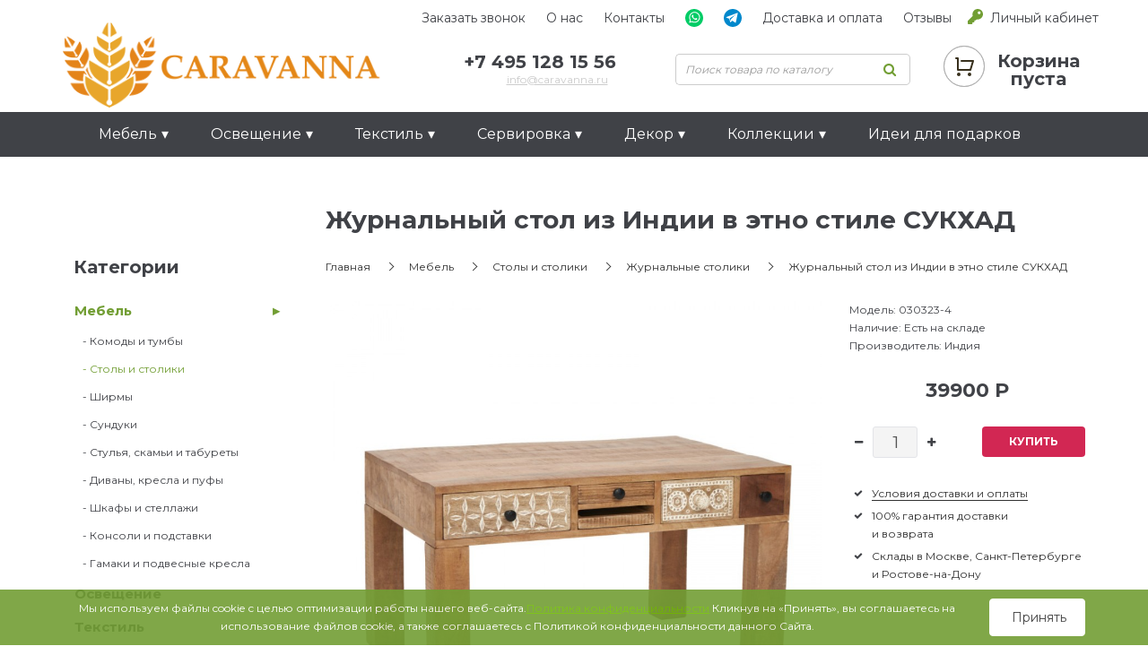

--- FILE ---
content_type: text/html; charset=utf-8
request_url: https://caravanna.ru/mebel/vostochnye-indijskie-loft-stoliki-stoly/zhurnalnye-stoly-pridivannye-stoliki/zhurnalnyj-stol-iz-indii-v-ehtno-stile-sukkhad/
body_size: 16878
content:
<!DOCTYPE html>
<!--[if IE]><![endif]-->
<!--[if IE 8 ]><html dir="ltr" lang="ru" class="ie8"><![endif]-->
<!--[if IE 9 ]><html dir="ltr" lang="ru" class="ie9"><![endif]-->
<!--[if (gt IE 9)|!(IE)]><!-->
<html dir="ltr" lang="ru">
<!--<![endif]-->
<head>
<meta charset="UTF-8" />
<meta name="viewport" content="width=device-width, initial-scale=1">
<meta http-equiv="X-UA-Compatible" content="IE=edge">
<title>Купить журнальный стол из Индии в этно стиле СУКХАД в интернет-магазине индийской мебели CARAVANNA.RU</title>

      
<base href="https://caravanna.ru/" />
<meta name="description" content="Ручная резьба и сохраненная текстура дерева делают индийский столик стильным акцентом в интерьере. Цена: 29900р. Купить столик СУКХАД можно в интернет-магазине мебели из Индии - CARAVANNA.RU, Доставка в любой город." />
<meta name="keywords" content= "журнальный стол из массива, деревянный журнальный стол, журнальный стол из дерева, этно журнальный стол, дизайнерский журнальный стол, журнальный стол из Индии, восточный журнальный стол, индийский журнальный стол, журнальный стол в этно стиле" />
<meta property="og:title" content="Купить журнальный стол из Индии в этно стиле СУКХАД в интернет-магазине индийской мебели CARAVANNA.RU" />
<meta property="og:type" content="website" />
<meta property="og:url" content="https://caravanna.ru/mebel/vostochnye-indijskie-loft-stoliki-stoly/zhurnalnye-stoly-pridivannye-stoliki/zhurnalnyj-stol-iz-indii-v-ehtno-stile-sukkhad/" />
<meta property="og:image" content="https://caravanna.ru/image/cache/catalog/data/Pictures/Mebel/stoly-3/zhurnalnyj-stol-iz-indii-v-ehtno-stile-sukkhad/zhurnalnyj-stol-iz-indii-v-ehtno-stile-sukkhad-900x900.jpg" />
<meta property="og:site_name" content="CARAVANNA.RU - интернет-магазин акцентной мебели со всего Мира! Натуральные материалы и ручная работа. Этника, бохо, лофт, эко стили. " />
<script src="catalog/view/javascript/jquery/jquery-2.1.1.min.js" type="text/javascript"></script>
<link href="catalog/view/javascript/bootstrap/css/bootstrap.min.css" rel="stylesheet" media="screen" />
<script src="catalog/view/javascript/bootstrap/js/bootstrap.min.js" type="text/javascript"></script>
<link href="catalog/view/javascript/font-awesome/css/font-awesome.min.css" rel="stylesheet" type="text/css" />

<script async src="catalog/view/javascript/jquery.elevatezoom.min.js" type="text/javascript"></script>

<link rel="preconnect" href="https://fonts.gstatic.com">
<link href="https://fonts.googleapis.com/css2?family=Montserrat:wght@400;700&display=swap" rel="stylesheet">


<link href="catalog/view/theme/default/stylesheet/stylesheet.css" rel="stylesheet">
<link href="catalog/view/theme/default/stylesheet/sticker.css" type="text/css" rel="stylesheet" media="screen" />
<link href="catalog/view/javascript/jquery/magnific/magnific-popup.css" type="text/css" rel="stylesheet" media="screen" />
<link href="catalog/view/javascript/jquery/datetimepicker/bootstrap-datetimepicker.min.css" type="text/css" rel="stylesheet" media="screen" />
<link href="catalog/view/javascript/jquery/owl-carousel/owl.carousel.css" type="text/css" rel="stylesheet" media="screen" />
<link href="catalog/view/javascript/jquery/owl-carousel/owl.transitions.css" type="text/css" rel="stylesheet" media="screen" />
<link href="catalog/view/javascript/s_testimonial/sm_testimonial.css" type="text/css" rel="stylesheet" media="screen" />
<script src="catalog/view/javascript/common.js" type="text/javascript"></script>
<link href="https://caravanna.ru/mebel/vostochnye-indijskie-loft-stoliki-stoly/zhurnalnye-stoly-pridivannye-stoliki/zhurnalnyj-stol-iz-indii-v-ehtno-stile-sukkhad/" rel="canonical" />
<link href="https://caravanna.ru/image/catalog/design/favicon.png" rel="icon" />
<script src="catalog/view/javascript/jquery/magnific/jquery.magnific-popup.min.js" type="text/javascript"></script>
<script src="catalog/view/javascript/jquery/datetimepicker/moment.js" type="text/javascript"></script>
<script src="catalog/view/javascript/jquery/datetimepicker/locale/ru-ru.js" type="text/javascript"></script>
<script src="catalog/view/javascript/jquery/datetimepicker/bootstrap-datetimepicker.min.js" type="text/javascript"></script>
<script src="catalog/view/javascript/jquery/owl-carousel/owl.carousel.min.js" type="text/javascript"></script>
<script>
  (function(i,s,o,g,r,a,m){i['GoogleAnalyticsObject']=r;i[r]=i[r]||function(){
  (i[r].q=i[r].q||[]).push(arguments)},i[r].l=1*new Date();a=s.createElement(o),
  m=s.getElementsByTagName(o)[0];a.async=1;a.src=g;m.parentNode.insertBefore(a,m)
  })(window,document,'script','//www.google-analytics.com/analytics.js','ga');

  ga('create', 'UA-44806478-3', 'auto');
  ga('send', 'pageview');

</script>

<!-- Yandex.Metrika counter -->
<script type="text/javascript">
    (function (d, w, c) {
        (w[c] = w[c] || []).push(function() {
            try {
                w.yaCounter32705825 = new Ya.Metrika({
                    id:32705825,
                    clickmap:true,
                    trackLinks:true,
                    accurateTrackBounce:true,
                    webvisor:true,
                    trackHash:true
                });
            } catch(e) { }
        });

        var n = d.getElementsByTagName("script")[0],
            s = d.createElement("script"),
            f = function () { n.parentNode.insertBefore(s, n); };
        s.type = "text/javascript";
        s.async = true;
        s.src = "https://mc.yandex.ru/metrika/watch.js";

        if (w.opera == "[object Opera]") {
            d.addEventListener("DOMContentLoaded", f, false);
        } else { f(); }
    })(document, window, "yandex_metrika_callbacks");
</script>
<noscript><div><img src="https://mc.yandex.ru/watch/32705825" style="position:absolute; left:-9999px;" alt="" /></div></noscript>
<!-- /Yandex.Metrika counter -->

<!— Rating@Mail.ru counter —> 
<script type="text/javascript"> 
var _tmr = _tmr || []; 
_tmr.push({id: "2699814", type: "pageView", start: (new Date()).getTime()}); 
(function (d, w, id) { 
if (d.getElementById(id)) return; 
var ts = d.createElement("script"); ts.type = "text/javascript"; ts.async = true; ts.id = id; 
ts.src = (d.location.protocol == "https:" ? "https:" : "http:") + "//top-fwz1.mail.ru/js/code.js"; 
var f = function () {var s = d.getElementsByTagName("script")[0]; s.parentNode.insertBefore(ts, s);}; 
if (w.opera == "[object Opera]") { d.addEventListener("DOMContentLoaded", f, false); } else { f(); } 
})(document, window, "topmailru-code"); 
</script><noscript><div style="position:absolute;left:-10000px;"> 
<img src="//top-fwz1.mail.ru/counter?id=2699814;js=na" style="border:0;" height="1" width="1" alt="Рейтинг@Mail.ru" /> 
</div></noscript> 
<!— //Rating@Mail.ru counter —>



<meta name='wmail-verification' content='8198f5f5f7a778d7e14f76d0584a2fec' />

<meta name="yandex-verification" content="41b1ee779fd19cc4" />

<script type="text/javascript">!function(){var t=document.createElement("script");t.type="text/javascript",t.async=!0,t.src='https://vk.com/js/api/openapi.js?169',t.onload=function(){VK.Retargeting.Init("VK-RTRG-1658583-1bu9A"),VK.Retargeting.Hit()},document.head.appendChild(t)}();</script><noscript><img src="https://vk.com/rtrg?p=VK-RTRG-1658583-1bu9A" style="position:fixed; left:-999px;" alt=""/></noscript>
<script src="catalog/view/javascript/jquery/maskedinput.js" type="text/javascript"></script>
<script src="catalog/view/javascript/jquery/magnific/jquery.magnific-popup.min.js" type="text/javascript"></script>
<link media="screen" href="catalog/view/javascript/jquery/magnific/magnific-popup.css" type="text/css" rel="stylesheet">
<script src="catalog/view/javascript/callback_send.js" type="text/javascript"></script>
<link rel="stylesheet" type="text/css" href="catalog/view/theme/default/stylesheet/callback.css" />
<link rel="stylesheet" type="text/css" href="catalog/view/theme/default/stylesheet/csscallback.css" />
			
</head>
<body class="product-product-28427">


<div class="container">
<div class="row">

<div class="mob_header">


  <div class="mob_header_upper_block">
  <div class="mob_logo">
    <a href="./">
    <img src="https://caravanna.ru/image/catalog/design/carlogo100.png" title="CARAVANNA.RU - интернет-магазин акцентной мебели со всего Мира! Натуральные материалы и ручная работа. Этника, бохо, лофт, эко стили. " alt="CARAVANNA.RU - интернет-магазин акцентной мебели со всего Мира! Натуральные материалы и ручная работа. Этника, бохо, лофт, эко стили. " class="img-responsive" />
    </a>
    </div>
<div class="mob_upper_contacts">
  <div class="mob_upper_phone"><a href="tel:+7 495 128 15 56">+7 495 128 15 56</a></div>
  <div class="mob_upper_callback"><a href="javascript:void(0);" onclick="get_modal_callbacking();" id="tcb_call_1">Заказать звонок</a></div>

</div>
  </div>





<div class="mob_header_top">
<div class="mob_menu_opener mob_menu_item" id="mob_menu_opener"><img src="./image/mob_menu.svg"></div>
<div class="menu_vertical_opener mob_menu_item" id="menu_vertical_opener">Каталог</div>

<div class="mob_menu_cart mob_menu_item"><a href="./oformlenie-zakaza/"><img src="./image/mob_cart.svg"><div id="mob_cart_count">	0
	</div></a></div>

<div class="mob_menu_search mob_menu_item" id="mob_search"><img src="./image/mob_search.svg"></div>
<div class="mob_menu_phone mob_menu_item"><a href="tel:+7 495 128 15 56"><img src="./image/mob_phone.svg"></a></div>
</div>


<ul class="mob_menu_list">

<li><a href="./about_us/">О нас</a></li>
<li><a href="./kontakty/">Контакты</a></li>
<li><a href="./dostavka-oplata/">Доставка и оплата</a></li>
<li><a href="./otzivi/">Отзывы покупателей</a></li>
<li><a href="//api.whatsapp.com/send/?phone=79385449669&text&type=phone_number&app_absent=0" target="_blank"><img src="./image/wtsp.png"> WhatsApp</a></li>
<li><a href="https://t.me/caravanna_ru" target="_blank"><img src="./image/tlg.svg"> Telegram</a></li>
<hr>
<li><a href="/politika-konfidentsialnosty/">Политика конфиденциальности</a></li>
<li><a href="/soglasheniye/">Пользовательское соглашение</a></li>


</ul>

    


<ul id="mob_menu" class="nav navbar-nav">
<li class="dropdown has_childers"><a href="https://caravanna.ru/mebel/" class="dropdown-toggle" data-toggle="dropdown"><span>Мебель</span></a>
<div class="dropdown-menu">
<div class="dropdown-inner">
<ul class="list-unstyled">
<li><a href="https://caravanna.ru/mebel/vostochnye-indijskie-komody/">Комоды и тумбы</a></li>
<li><a href="https://caravanna.ru/mebel/vostochnye-indijskie-loft-stoliki-stoly/">Столы и столики</a></li>
<li><a href="https://caravanna.ru/mebel/shirmy/">Ширмы</a></li>
<li><a href="https://caravanna.ru/mebel/sunduki/">Сундуки</a></li>
<li><a href="https://caravanna.ru/mebel/stulya-kresla-taburety/">Стулья, скамьи и табуреты</a></li>
<li><a href="https://caravanna.ru/mebel/myagkie-kresla-i-divany/">Диваны, кресла и пуфы</a></li>
<li><a href="https://caravanna.ru/mebel/vostochnye-indijskie-kitajskie-shkafy/">Шкафы и стеллажи</a></li>
<li><a href="https://caravanna.ru/mebel/konsoli-i-podstavki/">Консоли и подставки</a></li>
<li><a href="https://caravanna.ru/mebel/gamaki-i-podvesnye-kresla/">Гамаки и подвесные кресла</a></li>
</ul>
</div>
</div>
</li>
<li class="dropdown has_childers"><a href="https://caravanna.ru/osveshchenie/" class="dropdown-toggle" data-toggle="dropdown"><span>Освещение</span></a>
<div class="dropdown-menu">
<div class="dropdown-inner">
<ul class="list-unstyled">
<li><a href="https://caravanna.ru/osveshchenie/svechi-i-podsvechniki/">Подсвечники</a></li>
<li><a href="https://caravanna.ru/osveshchenie/nastolnye-svetilniki-i-lampy/">Настольные лампы</a></li>
<li><a href="https://caravanna.ru/osveshchenie/svetilniki-lyustry-v-loft-boho-sovremennom-stile/">Подвесные светильники, люстры</a></li>
<li><a href="https://caravanna.ru/osveshchenie/nastennye-svetilniki-i-bra/">Настенный свет, бра</a></li>
<li><a href="https://caravanna.ru/osveshchenie/napolnye-svetilniki-i-lampy/">Напольный свет</a></li>
<li><a href="https://caravanna.ru/osveshchenie/ulichnyj-svet-fonari-svetilniki/">Уличный свет</a></li>
</ul>
</div>
</div>
</li>
<li class="dropdown has_childers"><a href="https://caravanna.ru/tekstil/" class="dropdown-toggle" data-toggle="dropdown"><span>Текстиль</span></a>
<div class="dropdown-menu">
<div class="dropdown-inner">
<ul class="list-unstyled">
<li><a href="https://caravanna.ru/tekstil/dekorativnye-podushki/">Декоративные подушки</a></li>
<li><a href="https://caravanna.ru/tekstil/kovry-i-kilimy/">Ковры и килимы</a></li>
<li><a href="https://caravanna.ru/tekstil/pledy-i-pokryvala/">Пледы и покрывала</a></li>
</ul>
</div>
</div>
</li>
<li class="dropdown has_childers"><a href="https://caravanna.ru/servirovka/" class="dropdown-toggle" data-toggle="dropdown"><span>Сервировка</span></a>
<div class="dropdown-menu">
<div class="dropdown-inner">
<ul class="list-unstyled">
<li><a href="https://caravanna.ru/servirovka/bokaly-stakany-grafiny/">Бокалы, стаканы, графины</a></li>
<li><a href="https://caravanna.ru/servirovka/chajnye-i-kofejnye-chashki-zavarochnye-chajniki-molochniki/">Для чая и кофе</a></li>
<li><a href="https://caravanna.ru/servirovka/emkosti-dlya-hraneniya-krasivyj-banki-dekorativnye-butylki-i-butyli-dlya-interera/">Емкости и бутыли</a></li>
<li><a href="https://caravanna.ru/servirovka/tarelki/">Тарелки</a></li>
<li><a href="https://caravanna.ru/servirovka/raznoe-2/">Разное</a></li>
</ul>
</div>
</div>
</li>
<li class="dropdown has_childers"><a href="https://caravanna.ru/dekor/" class="dropdown-toggle" data-toggle="dropdown"><span>Декор</span></a>
<div class="dropdown-menu">
<div class="dropdown-inner">
<ul class="list-unstyled">
<li><a href="https://caravanna.ru/dekor/chasy/">Часы</a></li>
<li><a href="https://caravanna.ru/dekor/zerkala-v-loft-vostochnom-indijskom-stile-kupit-derevo-massiv/">Зеркала</a></li>
<li><a href="https://caravanna.ru/dekor/vazy-i-sosudy/">Вазы и сосуды</a></li>
<li><a href="https://caravanna.ru/dekor/figurki-i-statui/">Фигурки и статуи</a></li>
<li><a href="https://caravanna.ru/dekor/dekor-na-stenu-panno-dekorativnye-tarelki-indii-bali-vostochnyj-stil-etno/">Декор на стену</a></li>
<li><a href="https://caravanna.ru/dekor/kryuchki-na-stenu-derzhateli-dlya-polotenec-dvernye-i-mebelnye-ruchki/">Крючки и ручки</a></li>
<li><a href="https://caravanna.ru/dekor/shkatulki-i-sunduchki/">Шкатулки и сундучки</a></li>
<li><a href="https://caravanna.ru/dekor/cvetochnye-kashpo-gorshki-vazony/">Кашпо для цветов</a></li>
<li><a href="https://caravanna.ru/dekor/kupit-dekorativnuyu-pletenuyu-korziny-v-interere-dlya-hraneniya/">Корзины</a></li>
<li><a href="https://caravanna.ru/dekor/raznoe/">Разное</a></li>
</ul>
</div>
</div>
</li>
<li class="dropdown has_childers"><a href="https://caravanna.ru/kollekcii/" class="dropdown-toggle" data-toggle="dropdown"><span>Коллекции</span></a>
<div class="dropdown-menu">
<div class="dropdown-inner">
<ul class="list-unstyled">
<li><a href="https://caravanna.ru/kollekcii/sansara/">Sansara</a></li>
<li><a href="https://caravanna.ru/kollekcii/kupit-pletenyj-dekor-iz-afriki-korziny-panno-na-stenu-pletenye-tarelki-shkatulki/">Плетеный декор из Африки</a></li>
<li><a href="https://caravanna.ru/kollekcii/stellazhi-iz-lodok/">Стеллажи из лодок</a></li>
<li><a href="https://caravanna.ru/kollekcii/mebel-iz-rotanga/">Мебель из ротанга</a></li>
</ul>
</div>
</div>
</li>
<li><a href="https://caravanna.ru/podarki/">Идеи для подарков</a></li>
</ul>











</div>

</div>
</div>

<script>
$('#mob_menu_opener').click(function () {
$('.mob_menu_list').toggleClass("open");
});
$('#menu_vertical_opener').click(function () {
$('#mob_menu').toggleClass("open");
});
$('#mob_search').click(function () {
$('#search').toggleClass("search_open");
$('header').toggleClass("open");
});
</script>



<div class="header_top">
<div class="container">
<div class="row">

<ul class="header_top_items">

	
<li class="header_callback"><a href="javascript:void(0);" onclick="get_modal_callbacking();" id="tcb_call_1">Заказать звонок</a></li>
<li><a href="./about_us/">О нас</a></li>
<li><a href="./kontakty/">Контакты</a></li>
<li><a href="//api.whatsapp.com/send/?phone=79385449669&text&type=phone_number&app_absent=0" target="_blank"><img src="./image/wtsp.svg"></a></li>
<li><a href="https://t.me/caravanna_ru" target="_blank"><img src="./image/tlg.svg"></a></li>
<li><a href="./dostavka-oplata/">Доставка и оплата</a></li>
<li><a href="./otzivi/">Отзывы</a></li>

<li class="header_auth"><a href="./login/">Личный кабинет</a></li>

  
  
  
</ul>
</div>
</div>
</div>

<header>

  <div class="container">
    <div class="row">
      <div class="col-sm-4">
        <div id="logo">
                                    <a href="https://caravanna.ru/"><img src="https://caravanna.ru/image/catalog/design/carlogo100.png" title="CARAVANNA.RU - интернет-магазин акцентной мебели со всего Мира! Натуральные материалы и ручная работа. Этника, бохо, лофт, эко стили. " alt="CARAVANNA.RU - интернет-магазин акцентной мебели со всего Мира! Натуральные материалы и ручная работа. Этника, бохо, лофт, эко стили. " class="img-responsive" /></a>
                              </div>
      </div>
      <div class="col-sm-3"><div class="header_phone"><a href="#">+7 495 128 15 56</a><span class="header_mail"><a href="mailto:info@caravanna.ru">info@caravanna.ru</a></span></div></div>
      <div class="col-sm-3"><div id="search" class="input-group">
  <input type="text" name="search" value="" autocomplete="off" placeholder="Поиск товара по каталогу" class="form-control input-lg" />
  <span class="input-group-btn">
    <button type="button" class="search_btn"><i class="fa fa-search"></i></button>
  </span>
</div></div>
      <div class="col-sm-2"><div id="cart">
<button type="button" onclick="location.href='./oformlenie-zakaza/'">
<span id="cart-total"><span class="empty_cart">Корзина<br>пуста</span></span>
</button>
</div>
</div>

    </div>
  </div>
</header>




<div class="menu_block">
<div class="container">
  <nav id="menu" class="navbar">
    
    <div class="navbar-header"><span id="category" class="visible-xs">Категории</span>
      <button type="button" class="btn btn-navbar navbar-toggle" data-toggle="collapse" data-target=".navbar-ex1-collapse"><i class="fa fa-bars"></i></button>
    </div>

    <div class="collapse navbar-collapse navbar-ex1-collapse">
      <ul class="nav navbar-nav">
                        <li class="dropdown has_childers"><a href="https://caravanna.ru/mebel/" class="dropdown-toggle" data-toggle="dropdown"><span>Мебель</span></a>
          <div class="dropdown-menu">
            <div class="dropdown-inner">
                            <ul class="list-unstyled">
                                <li><a href="https://caravanna.ru/mebel/vostochnye-indijskie-komody/">Комоды и тумбы</a></li>
                                <li><a href="https://caravanna.ru/mebel/vostochnye-indijskie-loft-stoliki-stoly/">Столы и столики</a></li>
                                <li><a href="https://caravanna.ru/mebel/shirmy/">Ширмы</a></li>
                                <li><a href="https://caravanna.ru/mebel/sunduki/">Сундуки</a></li>
                                <li><a href="https://caravanna.ru/mebel/stulya-kresla-taburety/">Стулья, скамьи и табуреты</a></li>
                                <li><a href="https://caravanna.ru/mebel/myagkie-kresla-i-divany/">Диваны, кресла и пуфы</a></li>
                                <li><a href="https://caravanna.ru/mebel/vostochnye-indijskie-kitajskie-shkafy/">Шкафы и стеллажи</a></li>
                                <li><a href="https://caravanna.ru/mebel/konsoli-i-podstavki/">Консоли и подставки</a></li>
                                <li><a href="https://caravanna.ru/mebel/gamaki-i-podvesnye-kresla/">Гамаки и подвесные кресла</a></li>
                              </ul>
                          </div>
          </div>
        </li>
                                <li class="dropdown has_childers"><a href="https://caravanna.ru/osveshchenie/" class="dropdown-toggle" data-toggle="dropdown"><span>Освещение</span></a>
          <div class="dropdown-menu">
            <div class="dropdown-inner">
                            <ul class="list-unstyled">
                                <li><a href="https://caravanna.ru/osveshchenie/svechi-i-podsvechniki/">Подсвечники</a></li>
                                <li><a href="https://caravanna.ru/osveshchenie/nastolnye-svetilniki-i-lampy/">Настольные лампы</a></li>
                                <li><a href="https://caravanna.ru/osveshchenie/svetilniki-lyustry-v-loft-boho-sovremennom-stile/">Подвесные светильники, люстры</a></li>
                                <li><a href="https://caravanna.ru/osveshchenie/nastennye-svetilniki-i-bra/">Настенный свет, бра</a></li>
                                <li><a href="https://caravanna.ru/osveshchenie/napolnye-svetilniki-i-lampy/">Напольный свет</a></li>
                                <li><a href="https://caravanna.ru/osveshchenie/ulichnyj-svet-fonari-svetilniki/">Уличный свет</a></li>
                              </ul>
                          </div>
          </div>
        </li>
                                <li class="dropdown has_childers"><a href="https://caravanna.ru/tekstil/" class="dropdown-toggle" data-toggle="dropdown"><span>Текстиль</span></a>
          <div class="dropdown-menu">
            <div class="dropdown-inner">
                            <ul class="list-unstyled">
                                <li><a href="https://caravanna.ru/tekstil/dekorativnye-podushki/">Декоративные подушки</a></li>
                                <li><a href="https://caravanna.ru/tekstil/kovry-i-kilimy/">Ковры и килимы</a></li>
                                <li><a href="https://caravanna.ru/tekstil/pledy-i-pokryvala/">Пледы и покрывала</a></li>
                              </ul>
                          </div>
          </div>
        </li>
                                <li class="dropdown has_childers"><a href="https://caravanna.ru/servirovka/" class="dropdown-toggle" data-toggle="dropdown"><span>Сервировка</span></a>
          <div class="dropdown-menu">
            <div class="dropdown-inner">
                            <ul class="list-unstyled">
                                <li><a href="https://caravanna.ru/servirovka/bokaly-stakany-grafiny/">Бокалы, стаканы, графины</a></li>
                                <li><a href="https://caravanna.ru/servirovka/chajnye-i-kofejnye-chashki-zavarochnye-chajniki-molochniki/">Для чая и кофе</a></li>
                                <li><a href="https://caravanna.ru/servirovka/emkosti-dlya-hraneniya-krasivyj-banki-dekorativnye-butylki-i-butyli-dlya-interera/">Емкости и бутыли</a></li>
                                <li><a href="https://caravanna.ru/servirovka/tarelki/">Тарелки</a></li>
                                <li><a href="https://caravanna.ru/servirovka/raznoe-2/">Разное</a></li>
                              </ul>
                          </div>
          </div>
        </li>
                                <li class="dropdown has_childers"><a href="https://caravanna.ru/dekor/" class="dropdown-toggle" data-toggle="dropdown"><span>Декор</span></a>
          <div class="dropdown-menu">
            <div class="dropdown-inner">
                            <ul class="list-unstyled">
                                <li><a href="https://caravanna.ru/dekor/chasy/">Часы</a></li>
                                <li><a href="https://caravanna.ru/dekor/zerkala-v-loft-vostochnom-indijskom-stile-kupit-derevo-massiv/">Зеркала</a></li>
                                <li><a href="https://caravanna.ru/dekor/vazy-i-sosudy/">Вазы и сосуды</a></li>
                                <li><a href="https://caravanna.ru/dekor/figurki-i-statui/">Фигурки и статуи</a></li>
                                <li><a href="https://caravanna.ru/dekor/dekor-na-stenu-panno-dekorativnye-tarelki-indii-bali-vostochnyj-stil-etno/">Декор на стену</a></li>
                                <li><a href="https://caravanna.ru/dekor/kryuchki-na-stenu-derzhateli-dlya-polotenec-dvernye-i-mebelnye-ruchki/">Крючки и ручки</a></li>
                                <li><a href="https://caravanna.ru/dekor/shkatulki-i-sunduchki/">Шкатулки и сундучки</a></li>
                                <li><a href="https://caravanna.ru/dekor/cvetochnye-kashpo-gorshki-vazony/">Кашпо для цветов</a></li>
                                <li><a href="https://caravanna.ru/dekor/kupit-dekorativnuyu-pletenuyu-korziny-v-interere-dlya-hraneniya/">Корзины</a></li>
                                <li><a href="https://caravanna.ru/dekor/raznoe/">Разное</a></li>
                              </ul>
                          </div>
          </div>
        </li>
                                <li class="dropdown has_childers"><a href="https://caravanna.ru/kollekcii/" class="dropdown-toggle" data-toggle="dropdown"><span>Коллекции</span></a>
          <div class="dropdown-menu">
            <div class="dropdown-inner">
                            <ul class="list-unstyled">
                                <li><a href="https://caravanna.ru/kollekcii/sansara/">Sansara</a></li>
                                <li><a href="https://caravanna.ru/kollekcii/kupit-pletenyj-dekor-iz-afriki-korziny-panno-na-stenu-pletenye-tarelki-shkatulki/">Плетеный декор из Африки</a></li>
                                <li><a href="https://caravanna.ru/kollekcii/stellazhi-iz-lodok/">Стеллажи из лодок</a></li>
                                <li><a href="https://caravanna.ru/kollekcii/mebel-iz-rotanga/">Мебель из ротанга</a></li>
                              </ul>
                          </div>
          </div>
        </li>
                                <li><a href="https://caravanna.ru/podarki/">Идеи для подарков</a></li>
                      </ul>
    </div>
  </nav>
</div>
</div>
<div class="container product_page">

<div class="row"><aside id="column-left" class="col-sm-3 hidden-xs">
    <div class="list-group left_catalog">
<div class="left_catalog_header">Категории</div>

<a href="https://caravanna.ru/mebel/" class="list-group-item main_item active has_child">Мебель</a>

<a href="https://caravanna.ru/mebel/vostochnye-indijskie-komody/" class="list-group-item">&nbsp;&nbsp;&nbsp;- Комоды и тумбы</a>
<a href="https://caravanna.ru/mebel/vostochnye-indijskie-loft-stoliki-stoly/" class="list-group-item sub_active">&nbsp;&nbsp;&nbsp;- Столы и столики</a>
<a href="https://caravanna.ru/mebel/shirmy/" class="list-group-item">&nbsp;&nbsp;&nbsp;- Ширмы</a>
<a href="https://caravanna.ru/mebel/sunduki/" class="list-group-item">&nbsp;&nbsp;&nbsp;- Сундуки</a>
<a href="https://caravanna.ru/mebel/stulya-kresla-taburety/" class="list-group-item">&nbsp;&nbsp;&nbsp;- Стулья, скамьи и табуреты</a>
<a href="https://caravanna.ru/mebel/myagkie-kresla-i-divany/" class="list-group-item">&nbsp;&nbsp;&nbsp;- Диваны, кресла и пуфы</a>
<a href="https://caravanna.ru/mebel/vostochnye-indijskie-kitajskie-shkafy/" class="list-group-item">&nbsp;&nbsp;&nbsp;- Шкафы и стеллажи</a>
<a href="https://caravanna.ru/mebel/konsoli-i-podstavki/" class="list-group-item">&nbsp;&nbsp;&nbsp;- Консоли и подставки</a>
<a href="https://caravanna.ru/mebel/gamaki-i-podvesnye-kresla/" class="list-group-item">&nbsp;&nbsp;&nbsp;- Гамаки и подвесные кресла</a>



<a href="https://caravanna.ru/osveshchenie/" class="list-group-item main_item">Освещение</a>


<a href="https://caravanna.ru/tekstil/" class="list-group-item main_item">Текстиль</a>


<a href="https://caravanna.ru/servirovka/" class="list-group-item main_item">Сервировка</a>


<a href="https://caravanna.ru/dekor/" class="list-group-item main_item">Декор</a>


<a href="https://caravanna.ru/kovriki-dlya-jogi-i-fitnesa/" class="list-group-item main_item">Коврики для йоги</a>


<a href="https://caravanna.ru/mebel-dlya-sada/" class="list-group-item main_item">Садовая мебель</a>


<a href="https://caravanna.ru/kollekcii/" class="list-group-item main_item">Коллекции</a>


<a href="https://caravanna.ru/podarki/" class="list-group-item main_item">Идеи для подарков</a>


<a href="https://caravanna.ru/vse-kategorii/" class="list-group-item main_item">ВСЕ КАТЕГОРИИ</a>


<a href="https://caravanna.ru/sort-na-stenu-covali/" class="list-group-item main_item">Сортировка_настену_Covali</a>

</div>
    <div id="banner0" class="banners_block">
    <div class="item">
        <a href="https://caravanna.ru/kollekcii/stellazhi-iz-lodok/"><img src="https://caravanna.ru/image/cache/catalog/design/banners/mebel-iz-lodok-2-295x420-295x420.jpg" alt="B1" class="img-responsive" /></a>
      </div>
  </div>

<!-- 
<script type="text/javascript"><!--
$('#banner0').owlCarousel({
	items: 6,
	autoPlay: 3000,
	singleItem: true,
	navigation: false,
	pagination: false,
	transitionStyle: 'fade'
});
</script>-->
    <div id="banner1" class="banners_block">
    <div class="item">
        <a href="#"><img src="https://caravanna.ru/image/cache/catalog/design/banners/banerdljapravki-295x420-295x420.jpg" alt="B1" class="img-responsive" /></a>
      </div>
  </div>

<!-- 
<script type="text/javascript"><!--
$('#banner1').owlCarousel({
	items: 6,
	autoPlay: 3000,
	singleItem: true,
	navigation: false,
	pagination: false,
	transitionStyle: 'fade'
});
</script>-->
    <div class="blog_header">Отзывы покупателей	<a class="mod_all_link" href="https://caravanna.ru/otzivi/">Читать все отзывы</a>
	</div>






<div class="row sm-testimonial-carousel">
  <div id="sm-testimonial-carousel0" class="owl-carousel">

        <div class="item mod_rev_item">
      <div class="testimonial-thumb">
	    	    <div class="caption">

<div class="mod_rev_name">Антонина</div>


	      

          	      	      	      <div class="mod_rev_text">Прекрасный магазин!  Нашли прекрасное зеркало, доставили в тот же день, очень профессионально повеси...</div>
	                                   <p>
       
		    		              </p>
	      
	      	      
	      <p class="sm-thumbnail sm-thumbnail0163"><a data-thumbnail="0163" href="https://caravanna.ru/image/cache/catalog/otzyvy-6/whatsappimage2025-09-04at09.50.24-500x500.jpeg"><img src="https://caravanna.ru/image/cache/catalog/otzyvy-6/whatsappimage2025-09-04at09.50.24-150x150.jpeg" class="img-thumbnail"></a></p>
	      	    </div>
		      </div>
    </div>
        <div class="item mod_rev_item">
      <div class="testimonial-thumb">
	    	    <div class="caption">

<div class="mod_rev_name">Илья</div>


	      

          	      	      	      <div class="mod_rev_text">Отличный сундук, именно то, что искал! Ручная работа чувствуется в каждой детали, дерево красивое, о...</div>
	                                   <p>
       
		    		              </p>
	      
	      	      
	      <p class="sm-thumbnail sm-thumbnail0164"><a data-thumbnail="0164" href="https://caravanna.ru/image/cache/catalog/otzyvy-7/whatsappimage2025-10-30at14.31.24-500x500.jpeg"><img src="https://caravanna.ru/image/cache/catalog/otzyvy-7/whatsappimage2025-10-30at14.31.24-150x150.jpeg" class="img-thumbnail"></a></p>
	      	    </div>
		      </div>
    </div>
        <div class="item mod_rev_item">
      <div class="testimonial-thumb">
	    	    <div class="caption">

<div class="mod_rev_name">Кристина</div>


	      

          	      	      	      <div class="mod_rev_text">спасибо большое !комод очень очень красивый и вместительный !любуемся!все как на фото!рекомендую,не ...</div>
	                                   <p>
       
		    		              </p>
	      
	      	      
	      <p class="sm-thumbnail sm-thumbnail0168"><a data-thumbnail="0168" href="https://caravanna.ru/image/cache/catalog/otzyvy-7/img_1080-600x600-500x500.jpg"><img src="https://caravanna.ru/image/cache/catalog/otzyvy-7/img_1080-600x600-150x150.jpg" class="img-thumbnail"></a></p>
	      	    </div>
		      </div>
    </div>
        <div class="item mod_rev_item">
      <div class="testimonial-thumb">
	    	    <div class="caption">

<div class="mod_rev_name">Елена</div>


	      

          	      	      	      <div class="mod_rev_text">Это очень очень красивое зеркало! Для ценителей таких вещей. Выглядит идеально, приехало надежно зап...</div>
	                                   <p>
       
		    		              </p>
	      
	      	      
	      <p class="sm-thumbnail sm-thumbnail0169"><a data-thumbnail="0169" href="https://caravanna.ru/image/cache/catalog/otzyvy-7/66f10b02-0f63-4d60-8ace-6e57485506f3-600x600-500x500.jpg"><img src="https://caravanna.ru/image/cache/catalog/otzyvy-7/66f10b02-0f63-4d60-8ace-6e57485506f3-600x600-150x150.jpg" class="img-thumbnail"></a></p>
	      	    </div>
		      </div>
    </div>
        <div class="item mod_rev_item">
      <div class="testimonial-thumb">
	    	    <div class="caption">

<div class="mod_rev_name">Екатерина</div>


	      

          	      	      	      <div class="mod_rev_text">Прекрасный столик! Очень качественно сделан, сборка элементарная. Радует</div>
	                                   <p>
       
		    		              </p>
	      
	      	      
	      <p class="sm-thumbnail sm-thumbnail0170"><a data-thumbnail="0170" href="https://caravanna.ru/image/cache/catalog/otzyvy-7/876-600x600-500x500.jpg"><img src="https://caravanna.ru/image/cache/catalog/otzyvy-7/876-600x600-150x150.jpg" class="img-thumbnail"></a></p>
	      	    </div>
		      </div>
    </div>
        <div class="item mod_rev_item">
      <div class="testimonial-thumb">
	    	    <div class="caption">

<div class="mod_rev_name">Олег</div>


	      

          	      	      	      <div class="mod_rev_text">Отличная лодка, хочу насобирать на вторую половину, чтобы можно было на рыбалку на ней выходить.</div>
	                                   <p>
       
		    		              </p>
	      
	      	      
	      <p class="sm-thumbnail sm-thumbnail0171"><a data-thumbnail="0171" href="https://caravanna.ru/image/cache/catalog/otzyvy-7/img_9020-600x600-500x500.jpg"><img src="https://caravanna.ru/image/cache/catalog/otzyvy-7/img_9020-600x600-150x150.jpg" class="img-thumbnail"></a></p>
	      	    </div>
		      </div>
    </div>
        <div class="item mod_rev_item">
      <div class="testimonial-thumb">
	    	    <div class="caption">

<div class="mod_rev_name">Антон</div>


	      

          	      	      	      <div class="mod_rev_text">Замечательный набор столов из тика. Реальность полностью соответствует ожиданиям. Ждали доставки с н...</div>
	                                   <p>
       
		    		              </p>
	      
	      	      
	      <p class="sm-thumbnail sm-thumbnail0172"><a data-thumbnail="0172" href="https://caravanna.ru/image/cache/catalog/otzyvy-7/s-500x500.jpeg"><img src="https://caravanna.ru/image/cache/catalog/otzyvy-7/s-150x150.jpeg" class="img-thumbnail"></a></p>
	      	    </div>
		      </div>
    </div>
        <div class="item mod_rev_item">
      <div class="testimonial-thumb">
	    	    <div class="caption">

<div class="mod_rev_name">Василиса</div>


	      

          	      	      	      <div class="mod_rev_text">Ой! Здорово, что я Вас тут нашла)) я просто очень люблю этот магазин!</div>
	                                   <p>
       
		    		              </p>
	      
	      	      
	      <p class="sm-thumbnail sm-thumbnail0165"><a data-thumbnail="0165" href="https://caravanna.ru/image/cache/catalog/otzyvy-7/b5b98fc0-2a86-4166-b48f-500a53259b86-500x500.jpg"><img src="https://caravanna.ru/image/cache/catalog/otzyvy-7/b5b98fc0-2a86-4166-b48f-500a53259b86-150x150.jpg" class="img-thumbnail"></a></p>
	      	    </div>
		      </div>
    </div>
        <div class="item mod_rev_item">
      <div class="testimonial-thumb">
	    	    <div class="caption">

<div class="mod_rev_name">Наталья</div>


	      

          	      	      	      <div class="mod_rev_text">Получили долгожданный заказ!
Стол Дархат выглядит очень дорого и достойно!
Реальность превзошла ож...</div>
	                                   <p>
       
		    		              </p>
	      
	      	      
	      <p class="sm-thumbnail sm-thumbnail0162"><a data-thumbnail="0162" href="https://caravanna.ru/image/cache/catalog/otzyvy-6/img-20250827-wa0010-500x500.jpg"><img src="https://caravanna.ru/image/cache/catalog/otzyvy-6/img-20250827-wa0010-150x150.jpg" class="img-thumbnail"></a></p>
	      	    </div>
		      </div>
    </div>
        <div class="item mod_rev_item">
      <div class="testimonial-thumb">
	    	    <div class="caption">

<div class="mod_rev_name">Наталья</div>


	      

          	      	      	      <div class="mod_rev_text">Комод отличный, очень красивый, давно его хотела. Приехал в собранном виде, только прикрутили ножки....</div>
	                                   <p>
       
		    		              </p>
	      
	      	      
	      <p class="sm-thumbnail sm-thumbnail0167"><a data-thumbnail="0167" href="https://caravanna.ru/image/cache/catalog/otzyvy-7/kopija92a96b71-afaf-45d5-b73a-740478bd6b14-600x600-500x500.jpg"><img src="https://caravanna.ru/image/cache/catalog/otzyvy-7/kopija92a96b71-afaf-45d5-b73a-740478bd6b14-600x600-150x150.jpg" class="img-thumbnail"></a></p>
	      	    </div>
		      </div>
    </div>
      </div>
</div>


<script type="text/javascript"><!--
	$('#sm-testimonial-carousel0').owlCarousel({
	items: 1,
	singleItem: true,
	autoPlay: 3000,
	navigation: false,
	navigationText: ['<i class="fa fa-chevron-left fa-5x"></i>', '<i class="fa fa-chevron-right fa-5x"></i>'],
	pagination: false
	});
		$('.sm-thumbnail a').on('click', function() {
	$('.sm-thumbnail' + $(this).data('thumbnail')).magnificPopup({
	type:'image',
	delegate: 'a',
	gallery: {
	enabled:true
	}
	});
	});
		--></script>  </aside>
<div id="content" class="col-sm-9"><div class="row">

<h1>Журнальный стол из Индии в этно стиле СУКХАД</h1>

<ul class="breadcrumb">
<li><a href="https://caravanna.ru/">Главная</a></li>
<li><a href="https://caravanna.ru/mebel/">Мебель</a></li>
<li><a href="https://caravanna.ru/mebel/vostochnye-indijskie-loft-stoliki-stoly/">Столы и столики</a></li>
<li><a href="https://caravanna.ru/mebel/vostochnye-indijskie-loft-stoliki-stoly/zhurnalnye-stoly-pridivannye-stoliki/">Журнальные столики</a></li>
<li><a href="https://caravanna.ru/mebel/vostochnye-indijskie-loft-stoliki-stoly/zhurnalnye-stoly-pridivannye-stoliki/zhurnalnyj-stol-iz-indii-v-ehtno-stile-sukkhad/">Журнальный стол из Индии в этно стиле СУКХАД</a></li>
</ul>


<div class="col-sm-8">



			    			
<ul class="thumbnails">
<span style="display:block;">
<a class="thumbnail min-h" title="Журнальный стол из Индии в этно стиле СУКХАД"><img class="main_image" src="https://caravanna.ru/image/cache/catalog/data/Pictures/Mebel/stoly-3/zhurnalnyj-stol-iz-indii-v-ehtno-stile-sukkhad/zhurnalnyj-stol-iz-indii-v-ehtno-stile-sukkhad-900x900.jpg" id="zoom_01" data-zoom-image="https://caravanna.ru/image/cache/catalog/data/Pictures/Mebel/stoly-3/zhurnalnyj-stol-iz-indii-v-ehtno-stile-sukkhad/zhurnalnyj-stol-iz-indii-v-ehtno-stile-sukkhad-1200x1200.jpg" title="Журнальный стол из Индии в этно стиле СУКХАД" alt="Журнальный стол из Индии в этно стиле СУКХАД" />
</a>
</span>

<div class="extra_images">
<span class="image-additional" style="cursor:pointer;">
<a class="thumbnail small_images small_active" title="Журнальный стол из Индии в этно стиле СУКХАД">
<img src="https://caravanna.ru/image/cache/catalog/data/Pictures/Mebel/stoly-3/zhurnalnyj-stol-iz-indii-v-ehtno-stile-sukkhad/zhurnalnyj-stol-iz-indii-v-ehtno-stile-sukkhad-900x900.jpg" name="https://caravanna.ru/image/cache/catalog/data/Pictures/Mebel/stoly-3/zhurnalnyj-stol-iz-indii-v-ehtno-stile-sukkhad/zhurnalnyj-stol-iz-indii-v-ehtno-stile-sukkhad-900x900.jpg" id="https://caravanna.ru/image/cache/catalog/data/Pictures/Mebel/stoly-3/zhurnalnyj-stol-iz-indii-v-ehtno-stile-sukkhad/zhurnalnyj-stol-iz-indii-v-ehtno-stile-sukkhad-1200x1200.jpg" class="thumb_image1"  data-zoom-image="https://caravanna.ru/image/cache/catalog/data/Pictures/Mebel/stoly-3/zhurnalnyj-stol-iz-indii-v-ehtno-stile-sukkhad/zhurnalnyj-stol-iz-indii-v-ehtno-stile-sukkhad-900x900.jpg" title="Журнальный стол из Индии в этно стиле СУКХАД" alt="Журнальный стол из Индии в этно стиле СУКХАД" />
</a>
</span>
<span class="image-additional" style="cursor:pointer;">
<a  class="thumbnail small_images" title="Журнальный стол из Индии в этно стиле СУКХАД">
<img src="https://caravanna.ru/image/cache/catalog/data/Pictures/Mebel/stoly-3/zhurnalnyj-stol-iz-indii-v-ehtno-stile-sukkhad/zhurnalnyj-stol-iz-indii-v-ehtno-stile-sukkhad-2-74x74.jpg" name="https://caravanna.ru/image/cache/catalog/data/Pictures/Mebel/stoly-3/zhurnalnyj-stol-iz-indii-v-ehtno-stile-sukkhad/zhurnalnyj-stol-iz-indii-v-ehtno-stile-sukkhad-2-900x900.jpg" id="https://caravanna.ru/image/cache/catalog/data/Pictures/Mebel/stoly-3/zhurnalnyj-stol-iz-indii-v-ehtno-stile-sukkhad/zhurnalnyj-stol-iz-indii-v-ehtno-stile-sukkhad-2-1200x1200.jpg" class="thumb_image1"  data-zoom-image="https://caravanna.ru/image/cache/catalog/data/Pictures/Mebel/stoly-3/zhurnalnyj-stol-iz-indii-v-ehtno-stile-sukkhad/zhurnalnyj-stol-iz-indii-v-ehtno-stile-sukkhad-2-74x74.jpg" title="Журнальный стол из Индии в этно стиле СУКХАД" alt="Журнальный стол из Индии в этно стиле СУКХАД" />
</a>
</span>
<span class="image-additional" style="cursor:pointer;">
<a  class="thumbnail small_images" title="Журнальный стол из Индии в этно стиле СУКХАД">
<img src="https://caravanna.ru/image/cache/catalog/data/Pictures/Mebel/stoly-3/zhurnalnyj-stol-iz-indii-v-ehtno-stile-sukkhad/zhurnalnyj-stol-iz-indii-v-ehtno-stile-sukkhad-3-74x74.jpg" name="https://caravanna.ru/image/cache/catalog/data/Pictures/Mebel/stoly-3/zhurnalnyj-stol-iz-indii-v-ehtno-stile-sukkhad/zhurnalnyj-stol-iz-indii-v-ehtno-stile-sukkhad-3-900x900.jpg" id="https://caravanna.ru/image/cache/catalog/data/Pictures/Mebel/stoly-3/zhurnalnyj-stol-iz-indii-v-ehtno-stile-sukkhad/zhurnalnyj-stol-iz-indii-v-ehtno-stile-sukkhad-3-1200x1200.jpg" class="thumb_image1"  data-zoom-image="https://caravanna.ru/image/cache/catalog/data/Pictures/Mebel/stoly-3/zhurnalnyj-stol-iz-indii-v-ehtno-stile-sukkhad/zhurnalnyj-stol-iz-indii-v-ehtno-stile-sukkhad-3-74x74.jpg" title="Журнальный стол из Индии в этно стиле СУКХАД" alt="Журнальный стол из Индии в этно стиле СУКХАД" />
</a>
</span>
<span class="image-additional" style="cursor:pointer;">
<a  class="thumbnail small_images" title="Журнальный стол из Индии в этно стиле СУКХАД">
<img src="https://caravanna.ru/image/cache/catalog/data/Pictures/Mebel/stoly-3/zhurnalnyj-stol-iz-indii-v-ehtno-stile-sukkhad/zhurnalnyj-stol-iz-indii-v-ehtno-stile-sukkhad-4-74x74.jpg" name="https://caravanna.ru/image/cache/catalog/data/Pictures/Mebel/stoly-3/zhurnalnyj-stol-iz-indii-v-ehtno-stile-sukkhad/zhurnalnyj-stol-iz-indii-v-ehtno-stile-sukkhad-4-900x900.jpg" id="https://caravanna.ru/image/cache/catalog/data/Pictures/Mebel/stoly-3/zhurnalnyj-stol-iz-indii-v-ehtno-stile-sukkhad/zhurnalnyj-stol-iz-indii-v-ehtno-stile-sukkhad-4-1200x1200.jpg" class="thumb_image1"  data-zoom-image="https://caravanna.ru/image/cache/catalog/data/Pictures/Mebel/stoly-3/zhurnalnyj-stol-iz-indii-v-ehtno-stile-sukkhad/zhurnalnyj-stol-iz-indii-v-ehtno-stile-sukkhad-4-74x74.jpg" title="Журнальный стол из Индии в этно стиле СУКХАД" alt="Журнальный стол из Индии в этно стиле СУКХАД" />
</a>
</span>
<span class="image-additional" style="cursor:pointer;">
<a  class="thumbnail small_images" title="Журнальный стол из Индии в этно стиле СУКХАД">
<img src="https://caravanna.ru/image/cache/catalog/data/Pictures/Mebel/stoly-3/zhurnalnyj-stol-iz-indii-v-ehtno-stile-sukkhad/zhurnalnyj-stol-iz-indii-v-ehtno-stile-sukkhad-5-74x74.jpg" name="https://caravanna.ru/image/cache/catalog/data/Pictures/Mebel/stoly-3/zhurnalnyj-stol-iz-indii-v-ehtno-stile-sukkhad/zhurnalnyj-stol-iz-indii-v-ehtno-stile-sukkhad-5-900x900.jpg" id="https://caravanna.ru/image/cache/catalog/data/Pictures/Mebel/stoly-3/zhurnalnyj-stol-iz-indii-v-ehtno-stile-sukkhad/zhurnalnyj-stol-iz-indii-v-ehtno-stile-sukkhad-5-1200x1200.jpg" class="thumb_image1"  data-zoom-image="https://caravanna.ru/image/cache/catalog/data/Pictures/Mebel/stoly-3/zhurnalnyj-stol-iz-indii-v-ehtno-stile-sukkhad/zhurnalnyj-stol-iz-indii-v-ehtno-stile-sukkhad-5-74x74.jpg" title="Журнальный стол из Индии в этно стиле СУКХАД" alt="Журнальный стол из Индии в этно стиле СУКХАД" />
</a>
</span>
<span class="image-additional" style="cursor:pointer;">
<a  class="thumbnail small_images" title="Журнальный стол из Индии в этно стиле СУКХАД">
<img src="https://caravanna.ru/image/cache/catalog/data/Pictures/Mebel/stoly-3/zhurnalnyj-stol-iz-indii-v-ehtno-stile-sukkhad/zhurnalnyj-stol-iz-indii-v-ehtno-stile-sukkhad-6-74x74.jpg" name="https://caravanna.ru/image/cache/catalog/data/Pictures/Mebel/stoly-3/zhurnalnyj-stol-iz-indii-v-ehtno-stile-sukkhad/zhurnalnyj-stol-iz-indii-v-ehtno-stile-sukkhad-6-900x900.jpg" id="https://caravanna.ru/image/cache/catalog/data/Pictures/Mebel/stoly-3/zhurnalnyj-stol-iz-indii-v-ehtno-stile-sukkhad/zhurnalnyj-stol-iz-indii-v-ehtno-stile-sukkhad-6-1200x1200.jpg" class="thumb_image1"  data-zoom-image="https://caravanna.ru/image/cache/catalog/data/Pictures/Mebel/stoly-3/zhurnalnyj-stol-iz-indii-v-ehtno-stile-sukkhad/zhurnalnyj-stol-iz-indii-v-ehtno-stile-sukkhad-6-74x74.jpg" title="Журнальный стол из Индии в этно стиле СУКХАД" alt="Журнальный стол из Индии в этно стиле СУКХАД" />
</a>
</span>
<span class="image-additional" style="cursor:pointer;">
<a  class="thumbnail small_images" title="Журнальный стол из Индии в этно стиле СУКХАД">
<img src="https://caravanna.ru/image/cache/catalog/data/Pictures/Mebel/stoly-3/zhurnalnyj-stol-iz-indii-v-ehtno-stile-sukkhad/zhurnalnyj-stol-iz-indii-v-ehtno-stile-sukkhad-7-74x74.jpg" name="https://caravanna.ru/image/cache/catalog/data/Pictures/Mebel/stoly-3/zhurnalnyj-stol-iz-indii-v-ehtno-stile-sukkhad/zhurnalnyj-stol-iz-indii-v-ehtno-stile-sukkhad-7-900x900.jpg" id="https://caravanna.ru/image/cache/catalog/data/Pictures/Mebel/stoly-3/zhurnalnyj-stol-iz-indii-v-ehtno-stile-sukkhad/zhurnalnyj-stol-iz-indii-v-ehtno-stile-sukkhad-7-1200x1200.jpg" class="thumb_image1"  data-zoom-image="https://caravanna.ru/image/cache/catalog/data/Pictures/Mebel/stoly-3/zhurnalnyj-stol-iz-indii-v-ehtno-stile-sukkhad/zhurnalnyj-stol-iz-indii-v-ehtno-stile-sukkhad-7-74x74.jpg" title="Журнальный стол из Индии в этно стиле СУКХАД" alt="Журнальный стол из Индии в этно стиле СУКХАД" />
</a>
</span>
<span class="image-additional" style="cursor:pointer;">
<a  class="thumbnail small_images" title="Журнальный стол из Индии в этно стиле СУКХАД">
<img src="https://caravanna.ru/image/cache/catalog/data/Pictures/Mebel/stoly-3/zhurnalnyj-stol-iz-indii-v-ehtno-stile-sukkhad/zhurnalnyj-stol-iz-indii-v-ehtno-stile-sukkhad-8-74x74.jpg" name="https://caravanna.ru/image/cache/catalog/data/Pictures/Mebel/stoly-3/zhurnalnyj-stol-iz-indii-v-ehtno-stile-sukkhad/zhurnalnyj-stol-iz-indii-v-ehtno-stile-sukkhad-8-900x900.jpg" id="https://caravanna.ru/image/cache/catalog/data/Pictures/Mebel/stoly-3/zhurnalnyj-stol-iz-indii-v-ehtno-stile-sukkhad/zhurnalnyj-stol-iz-indii-v-ehtno-stile-sukkhad-8-1200x1200.jpg" class="thumb_image1"  data-zoom-image="https://caravanna.ru/image/cache/catalog/data/Pictures/Mebel/stoly-3/zhurnalnyj-stol-iz-indii-v-ehtno-stile-sukkhad/zhurnalnyj-stol-iz-indii-v-ehtno-stile-sukkhad-8-74x74.jpg" title="Журнальный стол из Индии в этно стиле СУКХАД" alt="Журнальный стол из Индии в этно стиле СУКХАД" />
</a>
</span>
<span class="image-additional" style="cursor:pointer;">
<a  class="thumbnail small_images" title="Журнальный стол из Индии в этно стиле СУКХАД">
<img src="https://caravanna.ru/image/cache/catalog/data/Pictures/Mebel/stoly-3/zhurnalnyj-stol-iz-indii-v-ehtno-stile-sukkhad/zhurnalnyj-stol-iz-indii-v-ehtno-stile-sukkhad-9-74x74.jpg" name="https://caravanna.ru/image/cache/catalog/data/Pictures/Mebel/stoly-3/zhurnalnyj-stol-iz-indii-v-ehtno-stile-sukkhad/zhurnalnyj-stol-iz-indii-v-ehtno-stile-sukkhad-9-900x900.jpg" id="https://caravanna.ru/image/cache/catalog/data/Pictures/Mebel/stoly-3/zhurnalnyj-stol-iz-indii-v-ehtno-stile-sukkhad/zhurnalnyj-stol-iz-indii-v-ehtno-stile-sukkhad-9-1200x1200.jpg" class="thumb_image1"  data-zoom-image="https://caravanna.ru/image/cache/catalog/data/Pictures/Mebel/stoly-3/zhurnalnyj-stol-iz-indii-v-ehtno-stile-sukkhad/zhurnalnyj-stol-iz-indii-v-ehtno-stile-sukkhad-9-74x74.jpg" title="Журнальный стол из Индии в этно стиле СУКХАД" alt="Журнальный стол из Индии в этно стиле СУКХАД" />
</a>
</span>
</div>
</ul>


<script type="text/javascript">


setTimeout(function(){
$("#zoom_01").elevateZoom();

}, 100);




$(document).ready(function() {



$('.thumb_image1').click(function(){
small_image = $(this).attr('name');
large_image = $(this).attr('id');
$('.main_image').attr('src',small_image);
$('#zoom_01').attr('src',small_image);
$('#zoom_01').attr('data-zoom-image',large_image);  
smallImage = small_image;
largeImage = large_image;
var ez =   $('#zoom_01').data('elevateZoom');     
ez.swaptheimage(smallImage, largeImage); 

}); 
});

$(document).on('click', '.small_images', function(e) {
e.preventDefault();
$('.small_images').removeClass('small_active');
$(this).addClass('small_active');
});

</script>


</div>




<div class="col-md-4  col-sm-12 col-xs-12 right_block">

<div class="btn-group hide">
<button type="button" data-toggle="tooltip" class="btn btn-default" title="В закладки" onclick="wishlist.add('28427');"><i class="fa fa-heart"></i></button>
<button type="button" data-toggle="tooltip" class="btn btn-default" title="В сравнение" onclick="compare.add('28427');"><i class="fa fa-exchange"></i></button>
</div>


<ul class="list-unstyled product_info">

<li>Модель: <span>030323-4</span></li>
<li>Наличие: <span>Есть на складе</span></li>
<li>Производитель: <a href="https://caravanna.ru/indiya/"><span>Индия</span></a></li>
</ul>


<div class="prices_block">
<div class="product_page_price"><span class='autocalc-product-price'>39900 Р</span></div>
</div>



<div id="product">









<div class="form-group">
<div class="input-group number-spinner">
<button class="btn_minus" data-dir="dwn"><i class="fa fa-minus"></i></button>
<input type="text" name="quantity" value="1" id="input-quantity" class="form-control text-center" />
<button class="btn_plus" data-dir="up"><i class="fa fa-plus"></i></button>
</div>
<input type="hidden" name="product_id" value="28427" />

<button type="button" id="button-cart" data-loading-text="Загрузка..." class="product_buy_btn">Купить</button>

</div>

<div class="product_tags hide">
<div class="tags_header">Метки товара:</div>
<a href="https://caravanna.ru/search/?tag=журнальный стол из Индии">журнальный стол из Индии</a>,
<a href="https://caravanna.ru/search/?tag=журнальный стол в этно стиле">журнальный стол в этно стиле</a>,
<a href="https://caravanna.ru/search/?tag=индийский журнальный стол">индийский журнальный стол</a>
</div>


<div class="product_links">
<div class="product_links_item"><i class="fa fa-check" aria-hidden="true"></i> <a href="./dostavka-oplata/" target="_blank">Условия доставки и оплаты</a></div>
<div class="product_links_item"><i class="fa fa-check" aria-hidden="true"></i> 100% гарантия доставки<br>и возврата</div>
<div class="product_links_item"><i class="fa fa-check" aria-hidden="true"></i> Склады в Москве, Санкт-Петербурге<br>и Ростове-на-Дону</div>
</div>




</div>
</div>

</div>





<div class="product_description_head">Описание</div>

<div class="product_description"><p>Журнальный стол из массива дерева манго СУКХАД - современное воплощение этно стиля в мебели. Ручная резьба и сохраненная текстура дерева делают индийский столик стильным акцентом в интерьере.<br></p> <p><strong>Цвет: </strong><b>естественный</b></p> <p><strong>Размер: 90х60х50 см</strong></p> <p><b>Вес: 25 кг</b></p> <p><strong>Страна-производитель: Индия</strong><br></p> <p>Внешний вид данного предмета мебели может незначительно отличаться от изображения на фото в силу естественных особенностей древесины и других природных материалов, используемых в производстве.</p></div>

<div class="product_attributes">
</div>



<div class="module_title">Похожие товары</div>
<div id="related_goods" class="owl-carousel">
<div class="item">
<div class="product-thumb transition">
<div class="image"><a href="https://caravanna.ru/mebel/vostochnye-indijskie-komody/komody-loft-vostok-eco/sukhad-komod-s-12-yashchikami/"><img src="https://caravanna.ru/image/cache/catalog/data/Pictures/Aksessuary/komody/sukkhad-komod-s-12-yashchikami-ch-9136-5-260x260.jpg" alt="СУКХАД, комод с 12 ящиками" title="СУКХАД, комод с 12 ящиками" class="img-responsive" /></a></div>
<div class="caption">
<div class="catalog_name"><a href="https://caravanna.ru/mebel/vostochnye-indijskie-komody/komody-loft-vostok-eco/sukhad-komod-s-12-yashchikami/">СУКХАД, комод с 12 ящиками</a></div>



			    				<div class="sticker-catalog sticker-rectangle sticker-left">
				  				  <div class="sticker-special">
					<div>Скидка</div>
				  </div>
				  				  				</div>
							
<div class="catalog_price_new">65900 Р<span class="catalog_price_old">81900 Р</span></div>

</div>
</div>
</div>
<div class="item">
<div class="product-thumb transition">
<div class="image"><a href="https://caravanna.ru/mebel/vostochnye-indijskie-komody/tumby-pod-tv/sukhad-tumba-konsol/"><img src="https://caravanna.ru/image/cache/catalog/data/Pictures/Mebel/komody-2/derevyannaya-indijskaya-tumba-pod-tv-v-ehtno-stile-sukkhad/derevyannaya-indijskaya-tumba-pod-tv-v-ehtno-stile-sukkhad-9-260x260.jpg" alt="СУКХАД, тумба, консоль под TV из Индии" title="СУКХАД, тумба, консоль под TV из Индии" class="img-responsive" /></a></div>
<div class="caption">
<div class="catalog_name"><a href="https://caravanna.ru/mebel/vostochnye-indijskie-komody/tumby-pod-tv/sukhad-tumba-konsol/">СУКХАД, тумба, консоль под TV из Индии</a></div>



			    				<div class="sticker-catalog sticker-rectangle sticker-left">
				  				  <div class="sticker-special">
					<div>Скидка</div>
				  </div>
				  				  				</div>
							
<div class="catalog_price_new">65900 Р<span class="catalog_price_old">75900 Р</span></div>

</div>
</div>
</div>
<div class="item">
<div class="product-thumb transition">
<div class="image"><a href="https://caravanna.ru/mebel/vostochnye-indijskie-komody/komody-loft-vostok-eco/sukkhad-indijskij-komod-s-8-yashchikami-v-loft-ehtno-stile/"><img src="https://caravanna.ru/image/cache/catalog/data/Pictures/Aksessuary/komody/sukkhad-indijskij-komod-s-8-yashchikami-v-loft-ehtno-stile-10-260x260.jpg" alt="СУКХАД, индийский комод с 8 ящиками в лофт, этно стиле" title="СУКХАД, индийский комод с 8 ящиками в лофт, этно стиле" class="img-responsive" /></a></div>
<div class="caption">
<div class="catalog_name"><a href="https://caravanna.ru/mebel/vostochnye-indijskie-komody/komody-loft-vostok-eco/sukkhad-indijskij-komod-s-8-yashchikami-v-loft-ehtno-stile/">СУКХАД, индийский комод с 8 ящиками в лофт, этно стиле</a></div>



			    				<div class="sticker-catalog sticker-rectangle sticker-left">
				  				  <div class="sticker-special">
					<div>Скидка</div>
				  </div>
				  				  				</div>
							
<div class="catalog_price_new">63100 Р<span class="catalog_price_old">75900 Р</span></div>

</div>
</div>
</div>
<div class="item">
<div class="product-thumb transition">
<div class="image"><a href="https://caravanna.ru/mebel/vostochnye-indijskie-komody/komody-loft-vostok-eco/vysokij-uzkij-komod-iz-massiva-dereva-mango-sukkhad/"><img src="https://caravanna.ru/image/cache/catalog/data/Pictures/Mebel/komody-2/vysokij-uzkij-komod-iz-massiva-dereva-mango-sukkhad/vysokij-uzkij-komod-iz-massiva-dereva-mango-sukkhad-260x260.jpg" alt="Высокий узкий комод из массива дерева манго СУКХАД" title="Высокий узкий комод из массива дерева манго СУКХАД" class="img-responsive" /></a></div>
<div class="caption">
<div class="catalog_name"><a href="https://caravanna.ru/mebel/vostochnye-indijskie-komody/komody-loft-vostok-eco/vysokij-uzkij-komod-iz-massiva-dereva-mango-sukkhad/">Высокий узкий комод из массива дерева манго СУКХАД</a></div>



			    				<div class="sticker-catalog sticker-rectangle sticker-left">
				  				  <div class="sticker-special">
					<div>Скидка</div>
				  </div>
				  				  				</div>
							
<div class="catalog_price_new">69900 Р<span class="catalog_price_old">75900 Р</span></div>

</div>
</div>
</div>
<div class="item">
<div class="product-thumb transition">
<div class="image"><a href="https://caravanna.ru/mebel/vostochnye-indijskie-komody/prikrovatnye-tumby-i-tumbochki-v-spalnyu/prikrovatnaya-tumba-v-ehtno-stile-sukkhad/"><img src="https://caravanna.ru/image/cache/catalog/data/Pictures/Mebel/komody-2/prikrovatnaya-tumba-v-ehtno-stile-sukkhad/prikrovatnaya-tumba-v-ehtno-stile-sukkhad-260x260.png" alt="Прикроватная тумба в этно стиле СУКХАД" title="Прикроватная тумба в этно стиле СУКХАД" class="img-responsive" /></a></div>
<div class="caption">
<div class="catalog_name"><a href="https://caravanna.ru/mebel/vostochnye-indijskie-komody/prikrovatnye-tumby-i-tumbochki-v-spalnyu/prikrovatnaya-tumba-v-ehtno-stile-sukkhad/">Прикроватная тумба в этно стиле СУКХАД</a></div>



			    			
<div class="catalog_price">31900 Р</div>

</div>
</div>
</div>
</div>


<script type="text/javascript"><!--
$('#related_goods').owlCarousel({
items: 3,
autoPlay: false,
itemsDesktop:false,
itemsDesktopSmall:[840,2],
itemsTablet:false, 
itemsMobile:false,  
singleItem: false,
navigation: true,
navigationText: ["<img src='./image/left_slider.svg'>", "<img src='./image/right_slider.svg'>"],
pagination: false,
transitionStyle: 'fade'
});
--></script>


<div id="load_container" style="display: none;"></div>
<script>
$(function() {
	var ajaxUrl = 'index.php?route=extension/module/ajax_viewed/getproducts';
	
	postData = {};
	
	if (28427 != 0) {
		postData.product_id = "28427";
	} 
	
	postData.setting = "eyJuYW1lIjoiXHUwNDEyXHUwNDRiIFx1MDQ0MVx1MDQzY1x1MDQzZVx1MDQ0Mlx1MDQ0MFx1MDQzNVx1MDQzYlx1MDQzOCIsImxpbWl0IjoiMTIiLCJ3aWR0aCI6IjI2MCIsImhlaWdodCI6IjI2MCIsInN0YXR1cyI6IjEiLCJtb2R1bGVfaWQiOiIzOSJ9";
	 
	var ajaxContainer = '#load_container';

	$.post(ajaxUrl, postData)
		.done(function(data) {
		
			if(data)
				$(ajaxContainer).replaceWith(data);
				
				var cols = $('#column-left').length;

				if (cols == 2) {
					$('.product-viewed').attr('class', 'product-layout product-grid col-lg-4 col-md-4 col-sm-6 col-xs-6');
				} else if (cols == 1) {
					$('.product-viewed').attr('class', 'product-layout product-grid col-lg-4 col-md-4 col-sm-6 col-xs-6');
				} else {
					$('.product-viewed').attr('class', 'product-layout product-grid col-lg-4 col-md-4 col-sm-6 col-xs-6');
				}
				
				
		});

});
</script>
</div>
</div>
</div>


<script type="text/javascript"><!--
$(document).on('click', '.number-spinner button', function () {    
var btn = $(this),
oldValue = btn.closest('.number-spinner').find('input').val().trim(),
newVal = 1;

if (btn.attr('data-dir') == 'up') {
newVal = parseInt(oldValue) + 1;
} else {
if (oldValue > 1) {
newVal = parseInt(oldValue) - 1;
} else {
newVal = 1;
}
}
btn.closest('.number-spinner').find('input').val(newVal);
});
//--></script>


<script type="text/javascript"><!--
$('select[name=\'recurring_id\'], input[name="quantity"]').change(function(){
$.ajax({
url: 'index.php?route=product/product/getRecurringDescription',
type: 'post',
data: $('input[name=\'product_id\'], input[name=\'quantity\'], select[name=\'recurring_id\']'),
dataType: 'json',
beforeSend: function() {
$('#recurring-description').html('');
},
success: function(json) {
$('.alert, .text-danger').remove();

if (json['success']) {
$('#recurring-description').html(json['success']);
}
}
});
});
//--></script>
<script type="text/javascript"><!--
$('#button-cart').on('click', function() {
$.ajax({
url: 'index.php?route=checkout/cart/add',
type: 'post',
data: $('#product input[type=\'text\'], #product input[type=\'hidden\'], #product input[type=\'radio\']:checked, #product input[type=\'checkbox\']:checked, #product select, #product textarea'),
dataType: 'json',
beforeSend: function() {
$('#button-cart').button('loading');
},
complete: function() {
$('#button-cart').button('reset');
},
success: function(json) {
$('.alert, .text-danger').remove();
$('.form-group').removeClass('has-error');

if (json['error']) {
if (json['error']['option']) {
for (i in json['error']['option']) {
var element = $('#input-option' + i.replace('_', '-'));

if (element.parent().hasClass('input-group')) {
element.parent().after('<div class="text-danger">' + json['error']['option'][i] + '</div>');
} else {
element.after('<div class="text-danger">' + json['error']['option'][i] + '</div>');
}
}
}

if (json['error']['recurring']) {
$('select[name=\'recurring_id\']').after('<div class="text-danger">' + json['error']['recurring'] + '</div>');
}

// Highlight any found errors
$('.text-danger').parent().addClass('has-error');
}

if (json['success']) {
$('.menu_block').after('<div class="alert alert-success">' + json['success'] + '<button type="button" class="close" data-dismiss="alert">&times;</button></div>');

$('#cart > button').html('<span id="cart-total">' + json['total'] + '</span>');

$('#mob_cart_count').html(json['countProducts']);

$('html, body').animate({ scrollTop: 0 }, 'slow');

$('#cart > ul').load('index.php?route=common/cart/info ul li');
}
},
error: function(xhr, ajaxOptions, thrownError) {
alert(thrownError + "\r\n" + xhr.statusText + "\r\n" + xhr.responseText);
}
});
});
//--></script>
<script type="text/javascript"><!--


$('button[id^=\'button-upload\']').on('click', function() {
var node = this;

$('#form-upload').remove();

$('body').prepend('<form enctype="multipart/form-data" id="form-upload" style="display: none;"><input type="file" name="file" /></form>');

$('#form-upload input[name=\'file\']').trigger('click');

if (typeof timer != 'undefined') {
clearInterval(timer);
}

timer = setInterval(function() {
if ($('#form-upload input[name=\'file\']').val() != '') {
clearInterval(timer);

$.ajax({
url: 'index.php?route=tool/upload',
type: 'post',
dataType: 'json',
data: new FormData($('#form-upload')[0]),
cache: false,
contentType: false,
processData: false,
beforeSend: function() {
$(node).button('loading');
},
complete: function() {
$(node).button('reset');
},
success: function(json) {
$('.text-danger').remove();

if (json['error']) {
$(node).parent().find('input').after('<div class="text-danger">' + json['error'] + '</div>');
}

if (json['success']) {
alert(json['success']);

$(node).parent().find('input').val(json['code']);
}
},
error: function(xhr, ajaxOptions, thrownError) {
alert(thrownError + "\r\n" + xhr.statusText + "\r\n" + xhr.responseText);
}
});
}
}, 500);
});
//--></script>
<script type="text/javascript"><!--
$('#review').delegate('.pagination a', 'click', function(e) {
e.preventDefault();

$('#review').fadeOut('slow');

$('#review').load(this.href);

$('#review').fadeIn('slow');
});

$('#review').load('index.php?route=product/product/review&product_id=28427');

$('#button-review').on('click', function() {
$.ajax({
url: 'index.php?route=product/product/write&product_id=28427',
type: 'post',
dataType: 'json',
data: $("#form-review").serialize(),
beforeSend: function() {
$('#button-review').button('loading');
},
complete: function() {
$('#button-review').button('reset');
},
success: function(json) {
$('.alert-success, .alert-danger').remove();

if (json['error']) {
$('#review').after('<div class="alert alert-danger"><i class="fa fa-exclamation-circle"></i> ' + json['error'] + '</div>');
}

if (json['success']) {
$('#review').after('<div class="alert alert-success"><i class="fa fa-check-circle"></i> ' + json['success'] + '</div>');

$('input[name=\'name\']').val('');
$('textarea[name=\'text\']').val('');
$('input[name=\'rating\']:checked').prop('checked', false);
}
}
});
grecaptcha.reset();
});



$(document).ready(function() {
var hash = window.location.hash;
if (hash) {
var hashpart = hash.split('#');
var  vals = hashpart[1].split('-');
for (i=0; i<vals.length; i++) {
$('#product').find('select option[value="'+vals[i]+'"]').attr('selected', true).trigger('select');
$('#product').find('input[type="radio"][value="'+vals[i]+'"]').attr('checked', true).trigger('click');
$('#product').find('input[type="checkbox"][value="'+vals[i]+'"]').attr('checked', true).trigger('click');
}
}
})
//--></script>


<div class="blog_items">
<div class="container">
<div class="row">
<aside id="column-right">
    <div class="blog_header">Последние записи в блоге</div>
<div class="row">
<div class="product-layout col-lg-4 col-md-4 col-sm-4 col-xs-12">
<div class="product-thumb transition">

<div class="image"><a href="https://caravanna.ru/blog/svetilniki-indii-sovremennyy-interer/"><img src="https://caravanna.ru/image/cache/catalog/blog/osvesheniye-india/svetilniki-iz-indii-v-sovremennom-interere-510x240.jpg" alt="Светильники из Индии: искусство контраста в современном интерьере" title="Светильники из Индии: искусство контраста в современном интерьере" class="img-responsive" /></a></div>

<div class="caption">
<div class="blog_name"><a href="https://caravanna.ru/blog/svetilniki-indii-sovremennyy-interer/">Светильники из Индии: искусство контраста в современном интерьере</a></div>
<div class="blog_preview">Индийские светильники — это не только дополнение стиля Бохо, но и стильный, актуальный акцент в самых современных интерьерах.</div>
</div>

</div>
</div>
<div class="product-layout col-lg-4 col-md-4 col-sm-4 col-xs-12">
<div class="product-thumb transition">

<div class="image"><a href="https://caravanna.ru/blog/sukkhad-kollekciya-sovremennoj-vostochnoj-mebeli-iz-indii-s-ehtnicheskimi-motivami/"><img src="https://caravanna.ru/image/cache/catalog/blog/sukhad/sukkhad-kollekciya-sovremennoj-vostochnoj-mebeli-iz-indii-s-ehtnicheskimi-motivami-o-510x240.jpg" alt="Сукхад – коллекция современной восточной мебели с этническими мотивами" title="Сукхад – коллекция современной восточной мебели с этническими мотивами" class="img-responsive" /></a></div>

<div class="caption">
<div class="blog_name"><a href="https://caravanna.ru/blog/sukkhad-kollekciya-sovremennoj-vostochnoj-mebeli-iz-indii-s-ehtnicheskimi-motivami/">Сукхад – коллекция современной восточной мебели с этническими мотивами</a></div>
<div class="blog_preview">Когда современные
технологии встречаются с древними традициями, рождается нечто волшебное!</div>
</div>

</div>
</div>
<div class="product-layout col-lg-4 col-md-4 col-sm-4 col-xs-12">
<div class="product-thumb transition">

<div class="image"><a href="https://caravanna.ru/blog/palisandr-v-mebelnoj-industrii-blagorodstvo-i-funkcionalnost-v-odnom-materiale/"><img src="https://caravanna.ru/image/cache/catalog/blog/palisandr/bezimeni-1-510x240.jpg" alt="Палисандр в мебельной индустрии: благородство и функциональность в одном материале" title="Палисандр в мебельной индустрии: благородство и функциональность в одном материале" class="img-responsive" /></a></div>

<div class="caption">
<div class="blog_name"><a href="https://caravanna.ru/blog/palisandr-v-mebelnoj-industrii-blagorodstvo-i-funkcionalnost-v-odnom-materiale/">Палисандр в мебельной индустрии: благородство и функциональность в одном материале</a></div>
<div class="blog_preview">Палисандр – не просто дерево, а символ роскоши в мире дизайна
интерьера. Сочетая в себе красоту и долговечность, он превращает любую мебель в
произведение искусства.&nbsp;</div>
</div>

</div>
</div>
</div>
  </aside>
</div>
</div>
</div>


<script type="text/javascript"><!--
function price_format(price)
{ 
    c = 0;
    d = '.'; // decimal separator
    t = ''; // thousands separator
    s_left = '';
    s_right = ' Р';
    n = price * 1.00000000;
    i = parseInt(n = Math.abs(n).toFixed(c)) + ''; 
    j = ((j = i.length) > 3) ? j % 3 : 0; 
    price_text = s_left + (j ? i.substr(0, j) + t : '') + i.substr(j).replace(/(\d{3})(?=\d)/g, "$1" + t) + (c ? d + Math.abs(n - i).toFixed(c).slice(2) : '') + s_right; 
    
        
    return price_text;
}

function calculate_tax(price)
{
        return price;
}

function process_discounts(price, quantity)
{
        return price;
}


animate_delay = 20;

main_price_final = calculate_tax(39900.0000);
main_price_start = calculate_tax(39900.0000);
main_step = 0;
main_timeout_id = 0;

function animateMainPrice_callback() {
    main_price_start += main_step;
    
    if ((main_step > 0) && (main_price_start > main_price_final)){
        main_price_start = main_price_final;
    } else if ((main_step < 0) && (main_price_start < main_price_final)) {
        main_price_start = main_price_final;
    } else if (main_step == 0) {
        main_price_start = main_price_final;
    }
    
    $('.autocalc-product-price').html( price_format(main_price_start) );
    
    if (main_price_start != main_price_final) {
        main_timeout_id = setTimeout(animateMainPrice_callback, animate_delay);
    }
}

function animateMainPrice(price) {
    main_price_start = main_price_final;
    main_price_final = price;
    main_step = (main_price_final - main_price_start) / 10;
    
    clearTimeout(main_timeout_id);
    main_timeout_id = setTimeout(animateMainPrice_callback, animate_delay);
}




function recalculateprice()
{
    var main_price = 39900;
    var input_quantity = Number($('input[name="quantity"]').val());
    var special = 0;
    var tax = 0;
    var selected = [];
    var discount_coefficient = 1;
    
    if (isNaN(input_quantity)) input_quantity = 0;
    
                        if (main_price) discount_coefficient = process_discounts(main_price, input_quantity) / main_price;
                
    
    var option_price = 0;
    
        
    $('input:checked,option:selected').each(function() {
      if ($(this).data('prefix') == '=') {
        option_price += Number($(this).data('price'));
        main_price = 0;
        special = 0;
      }
      if ($(this).val()) selected.push($(this).val());
    });

        if (selected.length) window.location.hash = selected.join('-'); else window.history.pushState(null,null,(window.location.href).split('#')[0]);
        
    $('input:checked,option:selected').each(function() {
      if ($(this).data('prefix') == '+') {
        option_price += Number($(this).data('price'));
      }
      if ($(this).data('prefix') == '-') {
        option_price -= Number($(this).data('price'));
      }
      if ($(this).data('prefix') == 'u') {
        pcnt = 1.0 + (Number($(this).data('price')) / 100.0);
        option_price *= pcnt;
        main_price *= pcnt;
        special *= pcnt;
      }
      if ($(this).data('prefix') == 'd') {
        pcnt = 1.0 - (Number($(this).data('price')) / 100.0);
        option_price *= pcnt;
        main_price *= pcnt;
        special *= pcnt;
      }
      if ($(this).data('prefix') == '*') {
        option_price *= Number($(this).data('price'));
        main_price *= Number($(this).data('price'));
        special *= Number($(this).data('price'));
      }
      if ($(this).data('prefix') == '/') {
        option_price /= Number($(this).data('price'));
        main_price /= Number($(this).data('price'));
        special /= Number($(this).data('price'));
      }
    });
    
    special += option_price;
    main_price += option_price;

                    main_price *= discount_coefficient;
            tax = main_price;
        
    // Process TAX.
    main_price = calculate_tax(main_price);
    special = calculate_tax(special);
    
        if (input_quantity > 0) {
      main_price *= input_quantity;
      special *= input_quantity;
      tax *= input_quantity;
    }
    
    // Display Main Price
    animateMainPrice(main_price);
      
    }

$(document).ready(function() {
    $('input[type="checkbox"]').bind('change', function() { recalculateprice(); });
    $('input[type="radio"]').bind('change', function() { recalculateprice(); });
    $('select').bind('change', function() { recalculateprice(); });
    
    $quantity = $('input[name="quantity"]');
    $quantity.data('val', $quantity.val());
    (function() {
        if ($quantity.val() != $quantity.data('val')){
            $quantity.data('val',$quantity.val());
            recalculateprice();
        }
        setTimeout(arguments.callee, 250);
    })();

        $('select[name^="option"] option[value=""]').remove();
    last_name = '';
    $('input[type="radio"][name^="option"]').each(function(){
        if ($(this).attr('name') != last_name) $(this).prop('checked', true);
        last_name = $(this).attr('name');
    });
        
        var hash = (window.location.hash);
    if (hash) {
        hash = hash.split('#')[1].split('-');
        hash.forEach(function(item){
            $('option[value="'+item+'"]').prop('selected', true);
            $('input[type="radio"][value="'+item+'"],input[type="checkbox"][value="'+item+'"]').prop('checked', true);
        });
    }
        
    recalculateprice();
});

//--></script>
      
<footer>
<div class="container">
<div class="row">

<div class="col-sm-3 footer_item footer_about_info">
<div class="footer_info_header">Интернет-магазин <span>CARAVANNA</span></div>
<div class="footer_info_text">Мебель и предметы интерьера в восточном стиле, лофт, бохо, эко стилях. Оригинальные комоды из массива, индийские столики, стеллажи из лодок, килимы из шерсти, восточные светильники из латуни и мозаики. Акцентная и дизайнерская мебель.</div>
</div>

<div class="col-sm-2 footer_item footer_info">
<div class="footer_links_header">О нас:</div>
<ul>
  <li><a href="./about_us/">О магазине</a></li>
  <li><a href="./otzivi/">Отзывы о нас</a></li>
  <li><a href="./masteram-i-postavshikam/">Мастерам и поставщикам</a></li>
  <li><a href="./dizayneram/">Дизайнерам</a></li>
  <li><a href="./login/">Партнерская программа</a></li>
</ul>
</div>

<div class="col-sm-2 footer_item footer_info">
<div class="footer_links_header">ИНФОРМАЦИЯ:</div>
<ul>
  <li><a href="./dostavka-oplata/">Доставка и оплата</a></li>
  <li><a href="./vozvrat/">100% возврат товара</a></li>
  <li><a href="./politika-konfidentsialnosty/">Политика конфиденциальности</a></li>
  <li><a href="./soglasheniye/">Пользовательское соглашение</a></li>
</ul>
</div>

<div class="col-sm-2 footer_item footer_contacts">
<div class="footer_links_header">НАШИ КОНТАКТЫ:</div>
<ul>
  <li><a href="tel:+7 495 128 15 56">+7 495 128 15 56</a></li>
  <li><a href="mailto:info@caravanna.ru">info@caravanna.ru</a></li>
  <li><a href="javascript:void(0);" onclick="get_modal_callbacking();" id="tcb_call_1">Заказать звонок</a></li>
</ul>
</div>


<div class="col-sm-2 footer_item footer_socials">
<div class="footer_links_header">МЫ В СОЦСЕТЯХ:</div>
<ul>
 
  
  <li><a href="https://vk.com/caravanna_ru" target="_blank"><img src="./image/vk.svg"> Мы Вконтакте</a></li>
  <li><a href="https://t.me/caravanna_ru" target="_blank"><img src="./image/tlg.png"> Telegram</a></li>
  <li><a href="https://wa.me/79385449669" target="_blank"><img src="./image/wtsp.png"> WhatsApp</a></li>
  <li><a href="https://www.pinterest.ru/caravanna_ru/" target="_blank"><img src="./image/pinterest.png"> Доска в Pinterest</a></li>
</ul>
</div>



</div>
</div>

<div class="under_footer">
<div class="container">
<div class="row">
Copyright 2015-2025 Caravanna | ИП Черныш Анна Анатольевна | ИНН: 231132540680 | ОГРНИП: 322237500006674</div>
</div>
</div>

</footer>


<!-- BEGIN JIVOSITE CODE {literal} -->
<script type='text/javascript'>
  (function(){ document.jivositeloaded=0;var widget_id = 'WodNoLmiA4';var d=document;var w=window;function l(){var s = d.createElement('script'); s.type = 'text/javascript'; s.async = true; s.src = '//code.jivosite.com/script/widget/'+widget_id; var ss = document.getElementsByTagName('script')[0]; ss.parentNode.insertBefore(s, ss);}
  function zy(){
      
      if(w.detachEvent){
          w.detachEvent('onscroll',zy);
          w.detachEvent('onmousemove',zy);
          w.detachEvent('ontouchmove',zy);
          w.detachEvent('onresize',zy);
      }else {
          w.removeEventListener("scroll", zy, false);
          w.removeEventListener("mousemove", zy, false);
          w.removeEventListener("touchmove", zy, false);
          w.removeEventListener("resize", zy, false);
      }
     
      if(d.readyState=='complete'){l();}else{if(w.attachEvent){w.attachEvent('onload',l);}else{w.addEventListener('load',l,false);}}
     
      var cookie_date = new Date ( );
      cookie_date.setTime ( cookie_date.getTime()+60*60*28*1000); //24 часа для Москвы
      d.cookie = "JivoSiteLoaded=1;path=/;expires=" + cookie_date.toGMTString();
  }
  if (d.cookie.search ( 'JivoSiteLoaded' )<0){
      if(w.attachEvent){
          w.attachEvent('onscroll',zy);
          w.attachEvent('onmousemove',zy);
          w.attachEvent('ontouchmove',zy);
          w.attachEvent('onresize',zy);
      }else {
          w.addEventListener("scroll", zy, {capture: false, passive: true});
          w.addEventListener("mousemove", zy, {capture: false, passive: true});
          w.addEventListener("touchmove", zy, {capture: false, passive: true});
          w.addEventListener("resize", zy, {capture: false, passive: true});
      }
  }else {zy();}
  })();</script>
  <!-- {/literal} END JIVOSITE CODE -->






                                    <script type="text/javascript" >
                        var text_before = "Мы используем файлы cookie с целью оптимизации работы нашего веб-сайта.";
                        var link_text = "Политика конфиденциальности";
                        var text_after = " Кликнув на «Принять», вы соглашаетесь на использование файлов cookie, а также соглашаетесь с Политикой конфиденциальности данного Сайта. ";
                        var accept_text = "Принять";
                        var cookie_url = "https://caravanna.ru/politika-konfidentsialnosty/";
                        var target_url = "_self";
                        var cookie_expires = 3;
                        var text_align = "center";
                        var cookie_position = "bottom";
                        var button_icon = "<i class=''></i>&nbsp;";
                    </script>
                    <script src="catalog/view/javascript/cookiepolicy/jquery.cookie.js"></script>
                    <script src="catalog/view/javascript/cookiepolicy/jquery.cookiecuttr.js"></script>
                    <link rel="stylesheet" href="catalog/view/javascript/cookiepolicy/cookiepolicy.css">
                    <style>
						#cookiepolicy {
                        opacity: 0.9;
                        background: #729E34;
						}

                        #cookiepolicy-btn {
                        color: #313131 !important;
						border: 1px solid #FFFFFF;
												background: #FFFFFF;
																		-webkit-border-radius: 4px 4px 4px 4px;
						border-radius: 4px 4px 4px 4px;
												}

						#cookiepolicy-btn:hover {
						background: #F1F1F1;
						color: #313131 !important;
					    border: 1px solid #F1F1F1;
						}

                        .cookiepolicy-text {
                        color: #FFFFFF;
                        }
                    </style>
                    <script>
                        $(document).ready(function () {
                            $.cookieCuttr();    
                        });
                    </script>
                            

<div onclick="get_modal_callbacking();" id="tcb_call_1">
	<div class="tcb_phone_1">
		<div class="tcb_phone_img_1"></div>
	</div>
	<div class="tcb_layout_1"></div>
	<div class="tcb_layout_2"></div>
</div>
<script type="text/javascript">
var loading_callbackpro = '<img src="catalog/view/theme/default/image/callpro_loading.svg" />';	
function get_modal_callbacking() {		
		$.magnificPopup.open({
            tLoading: loading_callbackpro,
            items: {
              src: 'index.php?route=extension/module/callback',
              type: 'ajax'
            },
          });
	}
</script>
			
</body></html>

--- FILE ---
content_type: text/css
request_url: https://caravanna.ru/catalog/view/theme/default/stylesheet/stylesheet.css
body_size: 9962
content:
*:focus, *:active { outline: none !important; text-decoration: none !important; }

body
{
font-family: 'Montserrat', sans-serif;
font-weight: 400;
color: #404247;
font-size: 12px;
line-height: 20px;
width: 100%;
}
header
{
	padding: 15px 0 5px 0;
}
.header_top
{
	background-color: #FFF;
	height: 40px;
	display: block;
}
.header_top ul
{
list-style: none;
padding-left: 0px;
float: right;
}

.header_top ul>li
{
display: inline-block;
margin-left: 20px;

}
.header_top ul>li a
{
	font-weight: 400;
	color: #404247;
	line-height: 40px;
	    font-size: 14px;
}
.header_top ul>li a:hover
{
	text-decoration: none;
color: #729e34;
}

.header_callback a
{

}
.header_auth
{
	margin-left: 40px !important;
}

.header_auth a:before
{
	content: url(/image/key.svg);
	position: absolute;
	margin-left: -25px;
	margin-top: 2px;
}
.header_phone
{
	margin-top: 4px;
	position: relative;
}
.header_phone a
{
	font-weight: 700 !important;
color: #404247;
    font-size: 20px;
    margin-left: 57px;
}
.header_phone a:hover
{
	text-decoration: none;
	color: #729e34;
}

.header_mail
{
	position: absolute;
	right: 0;
	top: 0;
	margin-right: 45px;
	margin-top: 20px;

}
.header_mail a
{
	color: #ccc;
	font-size: 12px;
	font-weight: 400 !important;
	text-decoration: underline;
}


.header_top_items img
{
max-width: 20px;
vertical-align: top;
margin-top: 10px;
}




.blog_items
{
    background: #e3e4e8;
    padding: 40px 0 30px 0;	
}
.blog_items img
{
	border-radius: 4px;
}
.blog_header
{
	color: #729e34;
	text-transform: uppercase;
	 margin-bottom: 30px;
	  font-size: 16px;
	  font-weight: 700;
	  padding-left: 20px;
}

.blog_name a
{
		color: #404247;
	text-transform: uppercase;
	 margin-bottom: 10px;
	  font-size: 16px;
	  font-weight: 700;
	  display: inline-block;
	  margin-top: 20px;
}
.blog_preview
{
color: #404247;
font-size: 14px;	
}
   
   


.html_block_32
{
	background-color: #FFF;
	padding: 30px 20px 40px 20px;
	border-radius: 5px;
	margin: 30px 0 20px 0;
}
.html_block_32 h1
{
	color: #404247;
	font-weight: 700;
	font-size: 16px;
	text-transform: uppercase;
	text-align: center;
	margin-bottom: 20px;
}
.html_block_32 p
{
	color: #404247;
	font-size: 16px;
	text-align: center;
	line-height: 24px;
}

.info_menu a
{
	font-size: 15px;
}

.error_text
{
margin-bottom: 40px;
font-size: 14px;
line-height: 24px;
	text-align: center;
}


.left_top
{
	padding-left: 0px;
}
.right_top
{
	padding-left: 0px;	
	
}

.right_top .banners_block .item
{
	margin-bottom: 30px;
}
.right_top .banners_block  img
{
	border-radius: 0px
}


.menu_block
{
	height: 50px;
	background: #404247;
	margin-bottom: 35px;
}

.information-contact .breadcrumb
{
	margin: 20px 0 0px 0;
}




/* menu */
.navbar
{
	border:  none;
}
#menu {
	background-color: transparent;
}

#menu .nav > li > a {
	color: #fff;
	padding: 0 25px 0 25px;
	height: 50px;
	line-height: 50px;
	font-size: 16px;
	background-color: transparent;
	font-weight: 400;
}
#menu .nav > li > a:hover, #menu .nav > li.open > a {
	    background-color: #729e34;
}
#menu .dropdown-menu {
	padding: 0;
	margin: 0 !important;
	border: none;
	margin-top: -1px !important;
	margin-left: -1px !important;
	background: #404247;
	border-radius: 0px;
}
#menu .dropdown-inner {
	display: table;
}
#menu .dropdown-inner ul {
	display: table-cell;
}
#menu .dropdown-inner a {
	min-width: 260px;
	display: block;
	padding: 15px 20px;
	clear: both;
	color: #FFF;
	font-size: 16px;

}
.dropdown.has_childers a.dropdown-toggle
{
padding: 0 35px 0 25px !important;
}

#mob_menu > li > a
{
	padding: 0 15px 0 15px !important;
}
.dropdown.has_childers.open .dropdown-menu
{
padding-top: 0px;
margin-bottom:8px;
}
.dropdown.has_childers a span:after
{
content: '\25be';
position: absolute;
font-size: 16px;
color: #fff;
margin-left: 5px;
margin-top: 0px;
}
#menu .dropdown-inner li:last-child a
{
	padding-bottom: 20px;
}
#menu .dropdown-inner li a:hover {
	color: #729e34;
	background: #292628;
	
}
#menu .see-all {
	display: block;
	margin-top: 0.5em;
	border-top: 1px solid #DDD;
	padding: 3px 20px;
	-webkit-border-radius: 0 0 4px 4px;
	-moz-border-radius: 0 0 4px 4px;
	border-radius: 0 0 3px 3px;
	font-size: 12px;
}
#menu .see-all:hover, #menu .see-all:focus {
	text-decoration: none;
	color: #ffffff;
	background-color: #229ac8;
	background-image: linear-gradient(to bottom, #23a1d1, #1f90bb);
	background-repeat: repeat-x;
}
#menu #category {
	float: left;
	padding-left: 15px;
	font-size: 16px;
	font-weight: 700;
	line-height: 40px;
	color: #fff;
	text-shadow: 0 1px 0 rgba(0, 0, 0, 0.2);
}
#menu .btn-navbar {
	font-size: 15px;
	font-stretch: expanded;
	color: #FFF;
	padding: 2px 18px;
	float: right;
	background-color: #229ac8;
	background-image: linear-gradient(to bottom, #23a1d1, #1f90bb);
	background-repeat: repeat-x;
	border-color: #1f90bb #1f90bb #145e7a;
}
#menu .btn-navbar:hover, #menu .btn-navbar:focus, #menu .btn-navbar:active, #menu .btn-navbar.disabled, #menu .btn-navbar[disabled] {
	color: #ffffff;
	background-color: #229ac8;
}
@media (min-width: 768px) {
	#menu .dropdown:hover .dropdown-menu {
		display: block;
	}
}
@media (max-width: 767px) {
	#menu {
		border-radius: 4px;
	}
	#menu div.dropdown-inner > ul.list-unstyled {
		display: block;
	}
	#menu div.dropdown-menu {
		margin-left: 0 !important;
		padding-bottom: 10px;
		background-color: rgba(0, 0, 0, 0.1);
	}
	#menu .dropdown-inner {
		display: block;
	}
	#menu .dropdown-inner a {
		width: 100%;
		color: #fff;
	}
	#menu .dropdown-menu a:hover,
	#menu .dropdown-menu ul li a:hover {
		background: rgba(0, 0, 0, 0.1);
	}
	#menu .see-all {
		margin-top: 0;
		border: none;
		border-radius: 0;
		color: #fff;
	}
}










.catalog_page h1
{
	    font-weight: 700 !important;
    color: #404247;
    font-size: 28px;
    
}

.catalog_page .banners_block
{
	margin-bottom: 30px;
}

.catalog_description
{
	margin: 30px 0 50px 0;
	    color: #404247;
    font-size: 14px;
    line-height: 24px;
}

.subcats_item
{
	display: inline-block;
}


.subcats_item a
{
background-color: #d22753;
color: #FFFFFF;
padding: 5px 15px;
transition: all 0.3s ease 0s;
-webkit-transition: all 0.3s ease 0s;
-moz-transition: all 0.3s ease 0s;
-o-transition: all 0.3s ease 0s;
-ms-transition: all 0.3s ease 0s;
margin: 5px 0;
display: inline-block;
border-radius: 4px;
}

.subcats_item a:hover
{
    background-color: #729e34;
    text-decoration: none;
}




.catalog_sort
{
	margin-bottom: 10px;
}
.catalog_page .input-group-addon:first-child
{
	background-color: transparent;
	border-right: none !important;
	    border: 1px solid #e3e4e8;
}

.catalog_sort .form-control
{    border: 1px solid #e3e4e8;
	border-left: none;
	box-shadow: none;
}


.catalog_sort .form-control:focus
{
	border-color: #e3e4e8 !important;
}




.left_catalog
{
	margin-top: 70px;
}
.left_catalog_header
{
	background-color: #FFF;
    color: #404247;
    padding: 7px 15px 7px 11px;
    font-weight: 700;
    border: 1px solid #FFF;
    border-top-left-radius: 2px;
    border-top-right-radius: 2px;
	font-size: 20px;
}

.list-group a.active, .list-group a.active:hover, .list-group a:hover
{
    color: #404247;
    background: #ffffff;
    border: 1px solid #ffffff;
    text-shadow: none;	
}



/* list group */
.list-group a {
	border: 1px solid #ffffff;
	color: #404247;
	padding: 5px 12px;
	background: #ffffff;
	font-weight: 400;
}

.list-group a:hover
{
color: #729e34 !important;
}
.sub_active
{
color: #729e34 !important;
}

.main_item.active
{
color: #729e34 !important;	
}
.main_item
{
	font-size: 15px;
	font-weight: 700 !important;
	padding: 8px 12px !important;
}

.has_child:after
{
	content: '\25B8';
	position: absolute;
	right: 0;
	margin-right: 20px;
}
.left_catalog a:nth-child(2)
{
	padding-top: 20px !important;
}

.left_catalog a:last-child
{
	padding-bottom: 20px !important;
}


.banners_block img
{
	border-radius: 4px;
}
.banners_block img:hover
{
	opacity: .666 !important;
}









.product_page h1
{
	    font-weight: 700 !important;
    color: #404247;
    font-size: 28px;
    margin-left: 15px;
}


.product_tags
{
	display: inline-block;
	width: 100%;
    margin: 20px 0 15px 0;
    padding: 15px 20px;
    border: none;
    background-color: #FFF;
    border-radius: 2px;
    border-radius: 4px;
}

.tags_header
{
text-transform: uppercase;
border-bottom: 1px solid #404247;
padding-bottom: 10px;
margin-bottom: 10px;
font-weight: 700;
}
.product_tags a
{
	color: #404247;
	border-bottom: 1px solid #404247;
	transition: all 0.3s ease 0s;
    -webkit-transition: all 0.3s ease 0s;
    -moz-transition: all 0.3s ease 0s;
    -o-transition: all 0.3s ease 0s;
    -ms-transition: all 0.3s ease 0s;
}
.product_tags a:hover
{
	text-decoration: none;
	border-bottom: 1px solid #FFF;
	color: #729e34;
}


.thumbnail
{
	border:  none;
	padding: 0;
}



.right_block
{
	background-color: #FFF;
	padding: 0px 15px 0px 15px;
	border-radius: 4px;
	display: inline-block;

}


.product_buy_btn
{
	border:  none;
	    background-color: #d22753;
	    color: #FFF;
	    font-weight: 700;
	    text-transform: uppercase;
	    padding: 7px 30px;
	    border-radius: 4px;
	    float: right;
	    vertical-align: top;
}
.product_buy_btn:hover
{
	background-color: #729e34;
}

.product_out_of_stock
{
	border:  none;
	    background-color: #ccc;
	    color: #3a3a3a;
	    font-weight: 700;
	    text-transform: uppercase;
	    padding: 7px 20px;
	    border-radius: 4px;
	    float: right;
	    vertical-align: top;
}
.product_out_of_stock:hover
{
	background-color: #ccc;
	cursor: not-allowed;
}




.product_info span
{
	font-weight: 400;
	    color: #404247;
}
.product_info a>span
{
	color: #404247 !important;
}
.product_info a:hover span
{
	color: #404247 !important;

}
.product_info a:hover
{
	color: #404247 !important;
	border-bottom: 1px solid #404247;
	text-decoration: none !important;
}
.small_images:hover
{
border-color: #729e34 !important;	
}
.small_active
{
	border-color: #729e34 !important;
}



.number-spinner
{
    display: inline-block;
}
.product_page .btn_minus
{
    border:  none;
    background-color: transparent;
    float: left;
    margin-right: 5px;
    font-size: 12px;
    margin-top: 7px;
}

.product_page .btn_plus
{
    border:  none;
    background-color: transparent;
    margin-left: 5px;
     font-size: 12px;
     margin-top: 7px;
}

#input-quantity
{
    display: inline-block;
    width: 50px;
    font-weight: 400;
    font-size: 19px;
    border-color: #e3e4e8;
    border-radius: 3px;
    height: 35px;
    background-color: #f4f4f4;
    z-index: 0;
    box-shadow: none !important;
}

.product_page .btn_plus:hover,
.product_page .btn_minus:hover
{
	    color: #729e34;
}

.prices_block
{
	display: inline-block;
	width: 100%;
	margin: 20px 0 30px 0;
	text-align: center;
}

.product_page_price_new
{
	color: #d22753;
	font-weight: 700;
	font-size: 22px;
}
.product_page_price_old
{
	color: #404247;
	font-weight: 400;
	font-size: 16px;
	text-decoration: line-through;
	margin-left: 10px;
}

.product_page_price
{
	color: #404247;
	font-weight: 700;
	font-size: 22px;	
}


.product_links
{
	display: inline-block;
	width: 100%;
	padding: 10px 0px 25px 25px;

}
.product_attributes
{
	margin-bottom: 40px;
}
.product_attributes .product_attributes_item
{
	padding: 5px 10px;
	margin-left: 10px;
	border-radius: 4px;
	color: #000;
    font-size: 14px;
    line-height: 24px;
}


.product_attributes .product_attributes_item span
{
	margin-left: 5px;
	
}




.options_block
{
	margin-top: 0px;
	margin-bottom: 40px;
}

.options_block h3
{
	text-transform: uppercase;
	font-weight: 400;
	font-size: 16px;
	text-align: center;
	margin-bottom: 20px;
}



.options_block .form-control
{
	border: none;
	box-shadow: none;
	border: 1px solid #E3E3E3;
	box-sizing: border-box;
	border-radius: 0px;
	min-height: 40px;
	font-size: 14px;
	color: #333;	
}

.options_block label
{
font-weight: 300;
text-transform: uppercase;
}









.product_links_item a 
{

	color: #313131;
	    font-size: 12px;
	border-bottom: 1px solid #313131;

}
.product_links_item a:hover
{
	border-bottom: 1px solid #e3e4e8;
	text-decoration: none;
}
.product_links_item
{
	font-size: 12px;
	margin: 5px 0;
	position: relative;
	color: #313131;
}
.product_links_item .fa
{
	font-size: 10px !important;
	vertical-align: middle;
	color: #404247;
	position: absolute;
	left: 0;
	margin-left: -20px;
	top: 0;
	margin-top: 4px;
}


.product_description_head
{
text-transform: uppercase;
font-weight: 700;
color: #404247;
font-size: 18px;
margin-bottom: 15px;
margin-top: 40px;
padding-left: 20px;
}

.product_description
{
padding: 10px 20px;
margin-bottom: 0px;
color: #000;
    font-size: 14px;

    line-height: 24px;
}

.search_page_text
{
	    font-weight: 700 !important;
    color: #404247;
    font-size: 18px;
    margin: 20px 0;
}


.catalog_page .checkbox-inline+.checkbox-inline, .catalog_page .radio-inline+.radio-inline
{
	margin-left: 0px;
	margin-top: -10px;
}

.catalog_page .checkbox-inline, .catalog_page .radio-inline
{
	margin-top: -10px;
}

.search_page_btn
{
border: none;
    background-color: #d22753;
    color: #FFF;
    font-weight: 700;
    text-transform: uppercase;
    padding: 7px 70px;
    border-radius: 4px;
   margin-top: 15px;
    vertical-align: top;
}

.search_page_btn:hover {
    background-color: #729e34;
}












/* Fix some bootstrap issues */
span.hidden-xs, span.hidden-sm, span.hidden-md, span.hidden-lg {
	display: inline;
}

.nav-tabs {
	margin-bottom: 15px;
}
div.required .control-label:before {
	content: '* ';
	color: #F00;
	font-weight: bold;
}
/* Gradent to all drop down menus */
.dropdown-menu li > a:hover {
	text-decoration: none;
	color: #313131;
}
/* top */
#top {
	background-color: #EEEEEE;
	border-bottom: 1px solid #e2e2e2;
	padding: 4px 0px 3px 0;
	margin: 0 0 20px 0;
	min-height: 40px;
}
#top .container {
	padding: 0 20px;
}
#top #form-currency .currency-select,
#top #form-language .language-select {
	text-align: left;
}
#top #form-currency .currency-select:hover,
#top #form-language .language-select:hover {
	text-shadow: none;
	color: #ffffff;
	background-color: #229ac8;
	background-image: linear-gradient(to bottom, #23a1d1, #1f90bb);
	background-repeat: repeat-x;
}
#top .btn-link, #top-links li, #top-links a {
	color: #888;
	text-shadow: 0 1px 0 #FFF;
	text-decoration: none;
}
#top .btn-link:hover, #top-links a:hover {
	color: #444;
}
#top-links .dropdown-menu a {
	text-shadow: none;
}
#top-links .dropdown-menu a:hover {
	color: #FFF;
}
#top .btn-link strong {
	font-size: 14px;
        line-height: 14px;
}
#top-links {
	padding-top: 6px;
}
#top-links a + a {
	margin-left: 15px;
}
/* logo */
#logo {
	margin: -30px 0 0 0;
}

/* search */

#search
{
margin-top: 5px;
float: right;
}

#search .input-lg
{
height: 35px;
line-height: 20px;
padding: 0 10px;
background-color: #fff;
border-right: none;
box-shadow: none;
border-radius: unset;
border-bottom-left-radius: 5px;
border-top-left-radius: 5px;
}
#search input {
	font-size: 12px;
	font-style: italic;
color: #404247;
}
#search .btn-lg {
line-height: 18px;
padding: 10px 5px;
background-color: #fff;
}

#search:focus-within .search_btn
{
border-color: #729e34 !important;
}
.search_btn {
color: #729e34;
font-size: 15px;
background-color: #fff;
border: none;
border: 1px solid #ccc;
border-left: none;
line-height: 14px;
padding: 6px 15px;
height: 35px;
border-top-right-radius: 5px;
border-bottom-right-radius: 5px;
transition: border-color ease-in-out .15s,box-shadow ease-in-out .15s; }	
.form-control:focus
{
border-color: #729e34 !important;
}















/* cart */
#cart
{
	float: right;
	position: relative;
	margin-top: 7px;
}

#cart button 
{
background-color: transparent;
border:  none;
}

#cart button:before {
    position: absolute;
    content: url(/image/header_cart.svg);
    margin-left: -60px;
    margin-top: -12px;
}
.cart_count
{
position: absolute;
left: 0;
top: 0;
 transform: rotate(5deg);
    width: 22px;
    height: 22px;
    background: #729e34;
    display: inline-block;
    text-align: center;
    color: #FFF;

    font-weight: 700;
    font-size: 12px;
    line-height: 22px;
    border-radius: 100%;
    margin-left: -25px;
    margin-top: -20px;
}
.empty_cart
{
display: inline-block;
margin-top: -5px;
font-size: 20px;
font-weight: 700;
line-height: 20px !important;	
}
.cart_sum
{
font-size: 20px;
font-weight: 700;
margin-top: 2px;
display: inline-block
}






















/* content */
#content {
	min-height: 600px;
}


/* footer */
footer
{
	margin-top: 0px;
	padding: 30px 0 15px 0;
	background-color: #404247;
	background-image: url(/image/footer-bg.png);
}

footer ul
{
	list-style: none;
	padding-left: 0px;
}

.footer_links_header
{
	color: #969ea1;
	font-weight: 700;
	text-transform: uppercase;
	font-size: 16px;
	margin-bottom: 10px;
}

.footer_info a
{
	color: #969ea1;
    text-decoration: none;
    font-size: 14px;
    display: inline-block;
    margin: 5px 0;
    line-height: 14px;
    font-weight: 700;
}
.footer_info a:hover
{
	    color: #729e34;
	    text-decoration: underline;
}

.footer_info_header
{
color: #969ea1;
font-size: 12px;
font-weight: 400;
margin-bottom: 10px;
font-weight: 700;
}

.footer_info_header span
{
    font-weight: 700;
font-size: 16px;
margin-left: 5px;
}

.footer_info_text
{
color: #969ea1;
font-size: 14px;
font-weight: 700;
padding-right: 20px;
text-align: justify-all;
}

.footer_contacts a
{
color: #969ea1;
font-weight: 700;
font-size: 16px;	
display: inline-block;
margin: 5px 0;
}
.footer_contacts a:hover
{
	text-decoration: none;
	 color: #729e34;
}

.footer_socials
{

}
.footer_socials a
{
color: #969ea1;
font-weight: 400;
font-size: 14px;	
display: inline-block;
margin: 5px 0;
}
.footer_socials a:hover
{
	color: #729e34;
}
.footer_socials img
{
	max-width: 20px;
	float: left;
	margin-right: 10px;
}

.under_footer
{
text-align: center;
border-top: 1px solid #404247;
padding-top: 15px;
margin-top: 15px;
color: #969ea1;
}









/* alert */
.alert {
	padding: 15px;
	    color: #FFF;
	    text-align: center;
    background-color: #e8a62b;
    border-color: #e8a62b;
    border-radius: 0px;
}
.alert a
{
	color: #FFF;
	text-decoration: underline;
}

.alert a:hover
{
	text-decoration: none;
}

/* breadcrumb */


.breadcrumb { margin: 20px 0 20px 0; padding: 8px 0px; border: none; background-color: #FFF; border-radius: 2px; }
.breadcrumb i { font-size: 15px; }
.breadcrumb a { color: #323232; }
.breadcrumb a:hover { border-bottom: 1px solid #323232; text-decoration: none;}
.breadcrumb > li { padding: 0 20px; position: relative; white-space: nowrap; }
.breadcrumb > li:first-child { padding-left: 0px; }
.breadcrumb > li:last-child:after { display: none; }
.breadcrumb > li + li:before { content: ''; padding: 0; }
.breadcrumb > li:after { content: ''; display: block; position: absolute; top: 6px; right: -5px; width: 7px;
	height: 7px; border-right: 1px solid #323232; border-bottom: 1px solid #323232; -webkit-transform: rotate(-45deg);
	-moz-transform: rotate(-45deg); -o-transform: rotate(-45deg); transform: rotate(-45deg); }

.product_page .breadcrumb
{
margin: 20px 0 20px 15px;	
}

.newsblog-article .breadcrumb li:last-child { display: none; }

.news_item img
{
    border-radius: 4px;
}

.product_page .banners_block .item

{
	margin-bottom: 30px;
}



/* breadcrumb */

b, strong {
    font-weight: 700;
    color: #3f4247;
}

.pagination
{
margin-top: 40px;
margin-bottom: 20px;
}
.pagination>.active>a, .pagination>.active>a:focus, .pagination>.active>a:hover, .pagination>.active>span, .pagination>.active>span:focus, .pagination>.active>span:hover
{
z-index: 2;
color: #313131;
cursor: default;
background-color: transparent;
border-color: #729e34;
border-radius: 2px !important;
margin-right: 5px;
width: 35px;
height: 35px;
}
.pagination>li>a, .pagination>li>span
{
position: relative;
float: left;
margin-right: 5px;
line-height: 1.42857143;
color: #313131;
text-decoration: none;
border-radius: 2px !important;
background-color: transparent;
border: 1px solid #e3e4e8;
line-height: unset !important;
width: 35px;
font-size: 10px;
line-height: 35px;
height: 35px;
}
.pagination>li>a:focus, .pagination>li>a:hover, .pagination>li>span:focus, .pagination>li>span:hover
{
color: #313131;
cursor: pointer;
background-color: transparent;
border-color: #729e34;
}
/* buttons */
.buttons {
	margin: 1em 0;
}
.btn {
	padding: 7.5px 12px;
	font-size: 12px;
	border: 1px solid #cccccc;
	border-radius: 4px;
	box-shadow: inset 0 1px 0 rgba(255,255,255,.2), 0 1px 2px rgba(0,0,0,.05);
}
.btn-xs {
	font-size: 9px;
}
.btn-sm {
	font-size: 10.2px;
}
.btn-lg {
	padding: 10px 16px;
	font-size: 15px;
}
.btn-group > .btn, .btn-group > .dropdown-menu, .btn-group > .popover {
	font-size: 12px;
}
.btn-group > .btn-xs {
	font-size: 9px;
}
.btn-group > .btn-sm {
	font-size: 10.2px;
}
.btn-group > .btn-lg {
	font-size: 15px;
}
.btn-default {
	color: #777;
	text-shadow: 0 1px 0 rgba(255, 255, 255, 0.5);
	background-color: #e7e7e7;
	background-image: linear-gradient(to bottom, #eeeeee, #dddddd);
	background-repeat: repeat-x;
	border-color: #dddddd #dddddd #b3b3b3 #b7b7b7;
}
.btn-primary {
	color: #ffffff;

	background-color: #729e34;
border: none

}
.btn-primary:hover, .btn-primary:active, .btn-primary.active, .btn-primary.disabled, .btn-primary[disabled] {
	background-color: #729e34;
opacity: .8;
}
.btn-warning {
	color: #ffffff;
	text-shadow: 0 -1px 0 rgba(0, 0, 0, 0.25);
	background-color: #faa732;
	background-image: linear-gradient(to bottom, #fbb450, #f89406);
	background-repeat: repeat-x;
	border-color: #f89406 #f89406 #ad6704;
}
.btn-warning:hover, .btn-warning:active, .btn-warning.active, .btn-warning.disabled, .btn-warning[disabled] {
	box-shadow: inset 0 1000px 0 rgba(0, 0, 0, 0.1);
}
.btn-danger {
	color: #ffffff;

	background-color: #d22753;

	border-color: #d22753;
}
.btn-danger:hover, .btn-danger:active, .btn-danger.active, .btn-danger.disabled, .btn-danger[disabled] {
	box-shadow: inset 0 1000px 0 rgba(0, 0, 0, 0.1);
}
.btn-success {
	color: #ffffff;
	text-shadow: 0 -1px 0 rgba(0, 0, 0, 0.25);
	background-color: #5bb75b;
	background-image: linear-gradient(to bottom, #62c462, #51a351);
	background-repeat: repeat-x;
	border-color: #51a351 #51a351 #387038;
}
.btn-success:hover, .btn-success:active, .btn-success.active, .btn-success.disabled, .btn-success[disabled] {
	box-shadow: inset 0 1000px 0 rgba(0, 0, 0, 0.1);
}
.btn-info {
	color: #ffffff;
	text-shadow: 0 -1px 0 rgba(0, 0, 0, 0.25);
	background-color: #df5c39;
	background-image: linear-gradient(to bottom, #e06342, #dc512c);
	background-repeat: repeat-x;
	border-color: #dc512c #dc512c #a2371a;
}
.btn-info:hover, .btn-info:active, .btn-info.active, .btn-info.disabled, .btn-info[disabled] {
	background-image: none;
	background-color: #df5c39;
}
.btn-link {
	border-color: rgba(0, 0, 0, 0);
	cursor: pointer;
	color: #23A1D1;
	border-radius: 0;
}
.btn-link, .btn-link:active, .btn-link[disabled] {
	background-color: rgba(0, 0, 0, 0);
	background-image: none;
	box-shadow: none;
}
.btn-inverse {
	color: #ffffff;
	text-shadow: 0 -1px 0 rgba(0, 0, 0, 0.25);
	background-color: #363636;
	background-image: linear-gradient(to bottom, #444444, #222222);
	background-repeat: repeat-x;
	border-color: #222222 #222222 #000000;
}
.btn-inverse:hover, .btn-inverse:active, .btn-inverse.active, .btn-inverse.disabled, .btn-inverse[disabled] {
	background-color: #222222;
	background-image: linear-gradient(to bottom, #333333, #111111);
}

/* carousel */
.carousel-caption {
	color: #FFFFFF;
	text-shadow: 0 1px 0 #000000;
}
.carousel-control .icon-prev:before {
	content: '\f053';
	font-family: FontAwesome;
}
.carousel-control .icon-next:before {
	content: '\f054';
	font-family: FontAwesome;
}


.rev_item
{
	background-color: #fff;
	padding: 20px;
	border-radius: 3px;
	display: inline-block;
	width: 100%;
}

.s-thumbnail .img-thumbnail
{
	background-color: transparent;
	border:  none;
}

.s-thumbnail
{
	display: inline-block;
}

.rev_name
{
	font-weight: 700;
	font-size: 20px;
	border-bottom: 1px solid #f1f1f1;
	margin-bottom: 10px;
	padding-bottom: 10px;
	padding-left: 5px;
}

.rev_text
{
	font-weight: 400;
	font-size: 14px;
	margin: 0;
	line-height: 24px;
	margin-top: 5px;
	padding-left: 5px;
}


.rev_admin_block
{
	background-color: #f1f1f1;
	padding: 20px 20px 10px 20px;
	border-radius: 2px;
	margin-top: 20px;
	width: 70%;
	float: right;
}

.rev_admin_head
{
	font-weight: 700;
	text-transform: uppercase;
	margin-bottom: 5px;
}

.rev_admin_text
{
	font-style: italic;
	line-height: 24px;
	font-size: 14px;

}


.rev_btn
{
	    border: none;
    background-color: #d22753;
    color: #FFF;
    font-weight: 700;
    text-transform: uppercase;
    padding: 7px 30px;
    border-radius: 4px;
    
    vertical-align: top;
    margin-bottom: 10px;
}

.rev_btn:hover
{
    background-color: #729e34;
}

.rev_item
{
	margin-bottom: 30px
}





















/* product list */

.module_title
{
	background-color: #FFF;
	padding: 10px 20px;
	text-transform: uppercase;
	font-weight: 700;
	color: #404247;
	border-radius: 4px;
	margin-bottom: 40px;
	font-size: 16px;
}



.product-thumb {
	border: none;
	margin-bottom: 20px;
	overflow: auto;
}
.product-thumb .image {
	text-align: center;
}
.product-thumb .image a {
	display: block;
}
.product-thumb .image a:hover
{
	opacity: .666;
}
.product-thumb .image img {
	margin-left: auto;
	margin-right: auto;
}
.product-grid .product-thumb .image {
	float: none;
}
@media (min-width: 767px) {
.product-list .product-thumb .image {
	float: left;
	padding: 0 15px;
}
}


.catalog_name a
{
font-weight: 400;
color: #292628;
font-size: 15px;
display: inline-block;
width: 100%;
margin: 10px 0 5px 0;
}
.catalog_name a:hover
{
color: #729e34;
text-decoration: none;	
}

.catalog_price
{
color: #729e34;	
font-size: 18px;
font-weight: 400;
display: inline-block;
width: 100%;
}

.catalog_price_new
{
color: #729e34;	
font-size: 18px;
font-weight: 400;
display: inline-block;
width: 100%;	
}
.catalog_price_old
{
color: #444;	
font-size: 14px;
font-weight: 400;
width: 100%;	
margin-left: 10px;
text-decoration: line-through;	
}



.product-thumb .caption {
	padding: 0 0px;
	
}


.owl-carousel 
.product-thumb .caption {
	padding: 0 10px;
	
}

.product-list .product-thumb .caption {
	margin-left: 230px;
}
@media (max-width: 1200px) {
.product-grid .product-thumb .caption {

	padding: 0 10px;
}
.catalog_name a
{
	min-height: 60px;
	height: 60px;
	overflow: hidden
}
}
@media (max-width: 767px) {
.product-list .product-thumb .caption {
	min-height: 0;
	margin-left: 0;
	padding: 0 10px;
}
.product-grid .product-thumb .caption {
	min-height: 0;
}
}
.product-thumb .rating {
	padding-bottom: 10px;
}
.rating .fa-stack {
	font-size: 8px;
}
.rating .fa-star-o {
	color: #999;
	font-size: 15px;
}
.rating .fa-star {
	color: #FC0;
	font-size: 15px;
}
.rating .fa-star + .fa-star-o {
	color: #E69500;
}
h2.price {
	margin: 0;
}
.product-thumb .price {
	color: #444;
}
.product-thumb .price-new {
	font-weight: 600;
}
.product-thumb .price-old {
	color: #999;
	text-decoration: line-through;
	margin-left: 10px;
}
.product-thumb .price-tax {
	color: #999;
	font-size: 12px;
	display: block;
}
.product-thumb .button-group {
	border-top: 1px solid #ddd;
	background-color: #eee;
	overflow: auto;
}
.product-list .product-thumb .button-group {
	border-left: 1px solid #ddd;
}
@media (max-width: 768px) {
	.product-list .product-thumb .button-group {
		border-left: none;
	}
}
.product-thumb .button-group button {
	width: 60%;
	border: none;
	display: inline-block;
	float: left;
	background-color: #eee;
	color: #888;
	line-height: 38px;
	font-weight: bold;
	text-align: center;
	text-transform: uppercase;
}
.product-thumb .button-group button + button {
	width: 20%;
	border-left: 1px solid #ddd;
}
.product-thumb .button-group button:hover {
	color: #444;
	background-color: #ddd;
	text-decoration: none;
	cursor: pointer;
}
@media (max-width: 1200px) {
	.product-thumb .button-group button, .product-thumb .button-group button + button {
		width: 33.33%;
	}
}
@media (max-width: 767px) {
	.product-thumb .button-group button, .product-thumb .button-group button + button {
		width: 33.33%;
	}
}
.thumbnails {
	overflow: auto;
	clear: both;
	list-style: none;
	padding: 0;
	margin: 0;
}
.thumbnails > li {

}
.thumbnails {

}
.thumbnails > img {
	width: 100%;
}
.image-additional a {
	margin-bottom: 20px;
	padding: 5px;
	display: block;
	border: 1px solid #e3e4e8;
	    border-radius: 2px;
}
.image-additional {
	max-width: 78px;
}
.thumbnails .image-additional {
	float: left;
	margin-left: 20px;
}

@media (min-width: 1200px) {
	#content .col-lg-2:nth-child(6n+1),
	#content .col-lg-2:nth-child(6n+1),
	#content .col-lg-3:nth-child(4n+1),
	#content .col-lg-4:nth-child(3n+1),
	#content .col-lg-6:nth-child(2n+1) {
		clear:left;
	}
}
@media (min-width: 992px) and (max-width: 1199px) {
	#content .col-md-2:nth-child(6n+1),
	#content .col-md-2:nth-child(6n+1),
	#content .col-md-3:nth-child(4n+1),
	#content .col-md-4:nth-child(3n+1),
	#content .col-md-6:nth-child(2n+1) {
		clear:left;
	}
}
@media (min-width: 768px) and (max-width: 991px) {
	#content .col-sm-2:nth-child(6n+1),
	#content .col-sm-2:nth-child(6n+1),
	#content .col-sm-3:nth-child(4n+1),
	#content .col-sm-4:nth-child(3n+1),
	#content .col-sm-6:nth-child(2n+1) {
		clear:left;
	}
}

/* fixed colum left + content + right*/
@media (min-width: 768px) {
    #column-left  .product-layout .col-md-3 {
       width: 100%;
    }

	#column-left + #content .product-layout .col-md-3 {
       width: 50%;
    }

	#column-left + #content + #column-right .product-layout .col-md-3 {
       width: 100%;
    }

    #content + #column-right .product-layout .col-md-3 {
       width: 100%;
    }
}

/* fixed product layouts used in left and right columns */

/* fixed mobile cart quantity input */
.input-group .form-control[name^=quantity] {
	min-width: 50px;
}

/* Missing focus and border color to overwrite bootstrap */
.btn-info:hover, .btn-info:active, .btn-info.active, .btn-info.disabled, .btn-info[disabled] {
    background-image: none;
    background-color: #df5c39;
}

.mob_header
{
	display: none;
}

.catalog_page .blog_header
{
padding-left: 0px;
}



.contacts_item
{
	margin: 20px 0;
	font-weight: normal;
font-size: 16px;
}

.contacts_item span
{
display: block;
font-weight: 700;
background-color: #FFF;
padding: 5px;
margin-bottom: 10px;
font-size: 16px;
border-radius: 2px;
color: #313131;
padding-left: 0px;
}

.contacts_left
{
	padding-left: 0px;
}

.contacs_form
{
	margin-bottom: 30px;
	display: inline-block;
	width: 100%;
	margin-top: 20px;
}

.contacts_right
{
	padding-left: 50px;
	margin-bottom: 60px;
}
.contacts_item a
{
	color: #313131;
}
.contacts_item a:hover
{
	color: #729e34;
	text-decoration: none;
}

.info_page
{
	margin-bottom: 40px;
}
.info_page p
{
	color: #404247;
    font-size: 16px;
    line-height: 24px;
	word-break: break-word;
}

.info_page h2
{
	font-weight: 700 !important;
    color: #404247;
    font-size: 22px;
	margin-top: 30px;
	text-transform: uppercase;
}

.info_description a
{
	color: #729e34;
}
.subcats_block
{
	margin-bottom: 20px
}

.info_page .module_title
{
	padding: 10px 20px 10px 10px;
	margin-top: 30px;
}

.info_description img
{
	max-width: 100%;
}

























/* adaptive */

@media (min-width: 320px) and (max-width: 768px) {
.left_top .owl-carousel
{
	margin-bottom: 0px;
	margin-top: 30px;
}
.right_top .banners_block .item
{
	margin-bottom: 20px;
}


.left_top,
.right_top
{
	padding-left: 5px;
	padding-right: 5px;
}





	.contacts_right
	{
		padding-left: 00px;
		margin-bottom: 60px;
	}

	.product_page_price
	{
		text-align: left;
		margin-left: 25px;
	}
	.product_buy_btn,
	.product_out_of_stock
	{
		float: unset;
		margin-left: 20px;
	}
	

	.min-h {
		position: relative;
		z-index: -1;
	}

.footer_info_header,
.footer_info_text,
.header_top
{
	display: none;
}

.menu_block,
#cart,
.header_phone,
#logo
{
	display: none;
}


header
{
	display: none;
}
header.open
{
	display: block;
	position: fixed;
	top: 83px;
	z-index: 999999;
	background-color: #fff;
	    border-top: 1px solid #f3f3f3;
}
#search input
{
	color: #4D4D4D !important;
}
#search
{
	margin-top: 10px;
	margin-bottom: 5px
}
.blog_items
{
	padding: 15px;
}
.rev_admin_block
{
	width: 100%;
}
.module_title
{
	/* font-size: 12px; */
	padding-left: 0px
}
.html_block_32 h1
{
	    font-size: 18px;
}
.html_block_32 p
{
	font-size: 14px;
    text-align: center;
    line-height: 20px;
}
.html_block_32
{
    margin: 0px 0 30px 0;
}

.catalog_price_old
{
	display: none;
}
.subcats_block
{
	margin-bottom: 20px
}

.breadcrumb li:last-child
{
	display: none;
}

.right_block
{
	padding: 20px 15px;

}
.product_page .breadcrumb
{
	margin-right: 15px
}
.zoomContainer
{
	display: none;
}


.mob_header
{
	display: block;
}


.dropdown-menu.open
{
	display: block !important;
}

.mob_header
{
height: 100px;
background-color: #FFF;
top: 0px;
display: block;
position: fixed;
width: 100%;
z-index: 9999999999;
-webkit-box-shadow: 0px 5px 5px -5px rgb(34 60 80 / 60%);
-moz-box-shadow: 0px 5px 5px -5px rgba(34, 60, 80, 0.6);
box-shadow: 0px 5px 5px -5px rgb(34 60 80 / 60%);
}
.top_menu
{
margin-top: 50px;
}
.mob_menu_item
{
	display: inline-block;
}
.mob_menu_opener
{
	text-align: center;
	line-height: 50px;
    width: 15%;
    text-align: center;
    border-right: 1px solid #fff;
    line-height: 30px;
}

.menu_vertical_opener
{
text-align: center;
line-height: 40px;
color: #313131;
padding-left: 10px;
width: 38%;
font-size: 16px;
line-height: 16px;
vertical-align: middle;
text-transform: uppercase;
font-weight: bold;
text-align: center;
border: none;
position: relative;
}
.menu_vertical_opener:after
{
	position: absolute;
	content: url(/image/mob_menu_before.svg);
	left: 0;
	margin-left: 10px;
	top: 0;
	margin-top: -2px;
}
.mob_menu_phone,
.mob_menu_search,
.mob_menu_cart
{
	float: right;
	    width: 15%;
	text-align: center;
	border-left: 1px solid #FFF;
	line-height: 30px;
}

.mob_menu_list
{
	display: none;
}
.mob_menu_list.open
{
	display: block;
	position: relative;
    background: #FFF;
    z-index: 999999;
    padding: 10px 40px 20px 40px;
    list-style: none;
    border-top: 1px solid #f3f3f3;
	margin-top: 9px;
	-webkit-box-shadow: 0px 5px 5px -5px rgb(34 60 80 / 60%);
    -moz-box-shadow: 0px 5px 5px -5px rgba(34, 60, 80, 0.6);
    box-shadow: 0px 5px 5px -5px rgb(34 60 80 / 60%);
}

.mob_menu_list>li>a
{
	color: #313131;
	line-height: 35px;
	text-transform: uppercase;
	font-weight: bold;
}

.mob_info
{
	margin-top: 10px;
    color: #FFF;
    background: #f57a1e;
    padding: 10px;
    border-radius: 5px;
}
.mob_min_order span
{
    color: #ffbe00;
}
.mob_min_order
{
border-top: 1px solid #6bb54e;
padding-top: 5px;
margin-top: 5px;
}

.mob_header_upper_block
{
	border-bottom: 1px solid #fff;
	width: 100%;
	display: inline-block;
	
}




.mob_logo
{
	background-color: transparent;
	border-radius: 0px;
	margin: 5px 0 0px 10px;

display: inline-block;
	width: 45%;
}
.mob_logo img
{
	max-width: 185px;
}
.mob_upper_contacts
{
	display: inline-block;
	width: 49%;
	vertical-align: top;
	text-align: right;
	margin-top: 18px;
	line-height: 15px;
}

.mob_upper_phone a
{
color: #313131;
font-weight: 700;
font-size: 16px;
line-height: 10px;
}

.mob_upper_callback a
{
	color: #313131;
text-transform: lowercase;
line-height: 10px;
}





.megamenu_block
{
border-top: 4px solid #e8731d !important;	
}

.simplecheckout-cart th.remove,
.simplecheckout-cart td.remove
{
	display: none !important;
}
#simplecheckout_cart .form-control
{
	    min-width: 40px !important;
}

body
{
	padding-top: 90px
}

#mob_menu
{
	display: none;
}

#mob_menu.open
{
	display: block;
	position: relative;
    background: #FFF;
    z-index: 999999;
    padding: 10px 40px 20px 40px;
    list-style: none;
    border-top: 1px solid #f3f3f3;
    margin-top: 7px;
	-webkit-box-shadow: 0px 5px 5px -5px rgb(34 60 80 / 60%);
    -moz-box-shadow: 0px 5px 5px -5px rgba(34, 60, 80, 0.6);
    box-shadow: 0px 5px 5px -5px rgb(34 60 80 / 60%);
}





#mob_menu>li>a
{
	color: #313131;
	line-height: 35px;
	text-transform: uppercase;
	font-weight: bold;
	background-color: #FFF;
}




#mob_menu.nav .open>a, #mob_menu.nav .open>a:focus, #mob_menu.nav .open>a:hover
{
	    background-color: #FFF;
}
#mob_menu .dropdown-menu a
{
	color: #313131 !important;
	padding-left: 25px;
	margin-top: 5px;
	display: inline-block;
}

.nav>li>a:focus, .nav>li>a:hover
{
	 background-color: #FFF;
}

.dropdown.has_childers a.dropdown-toggle
{
	    padding: 0 30px 0 15px !important;
}

.error_text
{
	font-size: 18px;
	text-align: center;
	margin-bottom: 40px;

}

.product_page h1
{
	font-size: 24px;
	margin-bottom: 0px;
	margin-top: 40px;
}



.product_description img
{
max-width: 100%;
}
.product_description_head
{
	margin-top: 0px;
}

.product_links
{
	padding-bottom: 0px;
}

.footer_links_header
{
	margin-top: 20px;
}

.product_page .module_title
{
	font-size: 16px;
}

.dropdown.has_childers a span:after
{
content: '\25be';
position: absolute;
font-size: 16px;
color: #313131;
margin-left: 5px;
margin-top: 0px;
}
.mod_all_link
{
	display: block;
	margin-left: 0px !important;
}

.blog_header
{
	padding-left: 0px;
}

.mob_menu_list > li > a > img
{
	max-width: 20px;
	margin-right: 5px;
}

.catalog_name a{
height: 60px;
	overflow: hidden
}

#viewed_items .product-thumb
{
	margin: 0px 5px 20px 5px;
}



div[id^=sliders_]  .product-thumb
{
	margin: 0px 5px 20px 5px;
}
#related_goods .product-thumb
{
margin: 0px 5px 20px 5px;	
}
.mob_menu_cart
{
	position: relative;
}
#mob_cart_count
{
	position: absolute;
top: 0;
right: 0;
top: 0;
margin-top: -2px;
transform: rotate(
5deg);
width: 18px;
margin-right: 10px;
height: 18px;
background: #729e34;
display: inline-block;
text-align: center;
color: #FFF;
font-weight: 700;
font-size: 12px;
line-height: 18px;
border-radius: 100%;


}















/* adaptive end */	
}
/* adaptive end */	


@media (min-width: 768px) and (max-width: 991px) {

#scale-price
{
	display: none !important
}

.ocfilter .list-group-item
{
	padding: 10px 0px;
}


#column-left	.list-group a,
#column-left .left_catalog_header
	{
padding-left: 0px;
	}

	.header_top ul>li
	{
		margin-left: 10px;
	}
	.header_callback
	{
		display: none !important
	}
	.dropdown.has_childers a.dropdown-toggle
	{
		padding: 0 15px 0 15px !important;
	}
	.footer_links_header
	{
		font-size: 14px;
	}	

	.footer_info_text
	{
		font-size: 14px;	
	}

	.footer_info a
	{
		font-size: 14px;	
	}
	.footer_contacts a
	{
		font-size: 14px;
	}
	.footer_about_info
	{
	display: none
	}

	.header_phone a
	{
		margin-left: -11px;
	}

	.header_phone
	{
		margin-top: -9px;
	}

.footer_item
{
	width: 25%;
}


	#search
	{
		margin-top: -10px;
	}
	.empty_cart
	{
		display: inline-block;
		margin-top: 6px;
		font-size: 12px;
		font-weight: 700;
		line-height: 12px !important;
	}

	#cart button:before {
		position: absolute;
		content: url(/image/header_cart.svg);
		margin-left: -52px;
		margin-top: -6px;
	}
	#cart
	{
		margin-top: -10px;
	}

	#column-left .blog_header
	{
		padding-left: 0px;
	}

	.cart_count
	{
		left: 10px;
    top: 11px;
	}

	.cart_sum
	{
		margin-top: 7px;
		margin-left: 10px;
	}

	.product_out_of_stock,
	.product_buy_btn
	{
		float: none
	}

	.prices_block
	{
text-align: left;
	}

.product_description img
{
	width: 100%;
	max-width: 100% !important
}


.product-thumb
{
	margin: 0px 5px 20px 5px;
}

.right_block
{
	width: 100% !important
}









	}

	@media (min-width: 991px) and (max-width: 1199px) {



#scale-price
{
	display: none !important
}

.ocfilter .list-group-item
{
	padding: 10px 0px;
}


#column-left	.list-group a,
#column-left .left_catalog_header
	{
padding-left: 0px;
	}


	
		.header_phone a
		{
			margin-left: 30px;
		}

		#search
		{
			max-width: 85%;
			float: left
		}
.right_block
{
	width: 100% !important
}
.prices_block
{
text-align: left;
}
		.product_out_of_stock,
		.product_buy_btn
		{
			float: none
		}

		.product-thumb
		{
			margin: 0px 5px 20px 5px;
		}
		

	}





	.btn-primary.active.focus, .btn-primary.active:focus, .btn-primary.active:hover, .btn-primary:active.focus, .btn-primary:active:focus, .btn-primary:active:hover, .open>.dropdown-toggle.btn-primary.focus, .open>.dropdown-toggle.btn-primary:focus, .open>.dropdown-toggle.btn-primary:hover
	{
		color: #ffffff;
    background-color: #729e34;
    border: none;
	}





.left_catalog a:last-child
{
display: none;
}






--- FILE ---
content_type: text/css
request_url: https://caravanna.ru/catalog/view/javascript/jquery/owl-carousel/owl.carousel.css
body_size: 927
content:
/*
 * 	Core Owl Carousel CSS File
 *	v1.3.3
 */

/* clearfix */
.owl-carousel .owl-wrapper:after {
	content: ".";
	display: block;
	clear: both;
	visibility: hidden;
	line-height: 0;
	height: 0;
}
/* display none until init */
.owl-carousel {
	display: none;
	position: relative;
	width: 100%;
	-ms-touch-action: pan-y;
}
.owl-carousel .owl-wrapper {
	display: none;
	position: relative;
	-webkit-transform: translate3d(0px, 0px, 0px);
}
.owl-carousel .owl-wrapper-outer {
	overflow: hidden;
	position: relative;
	width: 100%;
}
.owl-carousel .owl-wrapper-outer.autoHeight {
	-webkit-transition: height 500ms ease-in-out;
	-moz-transition: height 500ms ease-in-out;
	-ms-transition: height 500ms ease-in-out;
	-o-transition: height 500ms ease-in-out;
	transition: height 500ms ease-in-out;
}
.owl-carousel .owl-item {
	float: left;
}
.owl-controls .owl-page, .owl-controls .owl-buttons div {
	cursor: pointer;
}
.owl-controls .owl-buttons div {
	position: absolute;
}
.owl-controls .owl-buttons .owl-prev {
	left: 10px;
	top: 50%;
}
.owl-controls .owl-buttons .owl-next {
	right: 10px;
	top: 50%;
}
.owl-controls {
	-webkit-user-select: none;
	-khtml-user-select: none;
	-moz-user-select: none;
	-ms-user-select: none;
	user-select: none;
	-webkit-tap-highlight-color: rgba(0, 0, 0, 0);
}
/* mouse grab icon */
.grabbing {
	cursor: url(grabbing.png) 8 8, move;
}
/* fix */
.owl-carousel .owl-wrapper, .owl-carousel .owl-item {
	-webkit-backface-visibility: hidden;
	-moz-backface-visibility: hidden;
	-ms-backface-visibility: hidden;
	-webkit-transform: translate3d(0, 0, 0);
	-moz-transform: translate3d(0, 0, 0);
	-ms-transform: translate3d(0, 0, 0);
}
/* OpenCart Code */
.owl-carousel {
	margin: 0 0 20px;
	background: transparent;
	direction: ltr !important;
	z-index: 1;
}
.owl-wrapper-outer {

}
.owl-carousel .owl-buttons div {
	opacity: 0;
	color: rgba(0,0,0,0.8);
	text-shadow: 1px 1px 0 rgba(255,255,255,0.3);
	transition: all .3s ease;
}
.owl-carousel:hover .owl-buttons div {
	opacity: 0.7;
}
.owl-carousel .owl-buttons .owl-prev {
	left: 10px;
}
.owl-carousel .owl-buttons .owl-next {
	right: 10px;
}
.owl-carousel .owl-buttons div i {
	font-size: 40px;
	margin: -20px 0 0;
}
.owl-pagination {
	text-align: right;
	margin-right: 40px;
	top: -40px;
	position: relative;
}
.owl-controls .owl-page {
	display: inline-block;
	margin: 0px 6px;
}
.owl-controls .owl-page span {
	display: block;
	width: 20px;
	height: 5px;
	background: #2c2d30;
	border-radius: 3px;
	
}
.owl-controls .owl-page.active span {
	background: #729e34;
}



div[id^=sliders_].owl-carousel .owl-buttons div,
div[id^=viewed_items].owl-carousel .owl-buttons div,
div[id^=related_goods].owl-carousel .owl-buttons div
{
    opacity: 1 !important;
}

div[id^=sliders_].owl-carousel .owl-buttons .owl-prev,
div[id^=viewed_items].owl-carousel .owl-buttons .owl-prev,
div[id^=related_goods].owl-carousel .owl-buttons .owl-prev
{
left: unset;
right: 0;
margin-right: 55px;
top:  0;
margin-top: -84px;
}

div[id^=sliders_].owl-carousel .owl-buttons .owl-next,
div[id^=viewed_items].owl-carousel .owl-buttons .owl-next,
div[id^=related_goods].owl-carousel .owl-buttons .owl-next
{
left: unset;
right: 0;
margin-right: 10px;
top:  0;
margin-top: -84px;
}


div[id^=sliders_].owl-carousel .owl-buttons .owl-prev:hover,
div[id^=viewed_items].owl-carousel .owl-buttons .owl-prev:hover,
div[id^=related_goods].owl-carousel .owl-buttons .owl-prev:hover,
div[id^=sliders_].owl-carousel .owl-buttons .owl-next:hover,
div[id^=viewed_items].owl-carousel .owl-buttons .owl-next:hover,
div[id^=related_goods].owl-carousel .owl-buttons .owl-next:hover
{
opacity: .666 !important;
}




--- FILE ---
content_type: text/css
request_url: https://caravanna.ru/catalog/view/javascript/s_testimonial/sm_testimonial.css
body_size: 506
content:
.sm-testimonial-carousel .item {
	padding: 0 10px 0px 0;
	margin: 0 10px;
}
.sm-testimonial-carousel .owl-wrapper-outer {
	box-shadow: none !important;
}
.testimonial-thumb {
	padding: 20px;
	border: 1px solid #ddd;
	margin-bottom: 20px;
}
.testimonial-thumb img {
	text-align: center;
	margin-left: auto;
	margin-right: auto;
}
.sm-thumbnail img{
	margin-bottom: 5px;
	margin-right: 5px;
}
.sm-thumbnail a:last-child img{
	margin-right: 0px;
}

.img-thumbnail
{
	border: none;
	background-color: transparent;
	border-radius: 10px !important;
}

.img-thumbnail:hover
{
opacity: .666;
}

.mod_rev_name
{
	font-weight: 700;
    font-size: 20px;
    border-bottom: 1px solid #f1f1f1;
    margin-bottom: 10px;
    padding-bottom: 10px;
    padding-left: 5px;
}

.mod_rev_text {
    font-weight: 400;
    font-size: 14px;
    margin: 0;
    line-height: 24px;
    margin-top: 5px;
    padding-left: 5px;
}
.mod_all_link
{
	margin-left: 10px;
	text-transform: none;
	font-weight: 300;
	font-size: 12px;
	text-decoration: underline;
	color: #729e34;
	
}
.mod_all_link:hover
{
	color: #729e34;
	text-decoration: none;

}
.mod_rev_item
{
	background-color: #f3f3f3;
	border: none;
    border-radius: 4px;
}
.testimonial-thumb
{
	border: none;
	margin-top: 15px;
}



.catalog_page .blog_header a
{
	display: block;
	margin-left: 0px;
}

.catalog_page .testimonial-thumb
{

padding: 20px;
}








#column-left .blog_header
{
	margin-bottom: 20px;
}

#column-left .mod_all_link
{
	margin-left: 0px;
	display: block;
}

#column-left .testimonial-thumb
{
	margin-top: 0px;
}







--- FILE ---
content_type: text/css
request_url: https://caravanna.ru/catalog/view/theme/default/stylesheet/csscallback.css
body_size: 271
content:
#popup-callback .popup-heading {background:#729E34;}#popup-callback .popup-heading {color:#FFFFFF;}#popup-callback .popup-center .circular {box-shadow:0 1px 5px 2px #729E34;}#tcb-call:hover .tcb-phone{background:#729E34}#tcb-call:hover .tcb-layout1{border-color:#729E34 transparent transparent;}#tcb-call:hover .tcb-layout2{border-color:#729E34 transparent transparent;}#tcb-call:hover .tcb-layout3{border-color:#729E34 transparent transparent;}#tcb_call_1:hover .tcb_phone_1{background:#729E34;}#tcb_call_1:hover .tcb_layout_1{border-color:#729E34 transparent;}#tcb_call_1:hover .tcb_layout_2{border-color:#729E34;}#callback:hover {background:#729E34;}.animate_btn_3:hover .ab3-back-circle {background-color:#729E34;}.animate_btn_3:hover .ab3-circle {background-color:#729E34;}.animate_btn_3:hover .ab3-track {border: 2px solid #729E34;}.animate_btn_4:hover .ab4-img-circle {background-color:#729E34;}.animate_btn_4:hover .ab4-circle-fill {background-color:#729E34;}.animate_btn_4:hover .ab4-circlephone {border:2px solid #729E34;}#popup-callback .btn-callback {background-color:#729E34;}#popup-callback .btn-callback:hover, #popup-callback .btn-callback:active, #popup-callback .btn-callback:focus {background-color:#729E34;}#popup-callback .btn-callback {border-color:#729E34;}#popup-callback .btn-callback:hover, .btn-callback:active, .btn-callback:focus { border-color:#729E34;}#popup-callback .popup-footer {background:#FFFFFF;}#tcb_call_1 {left:33px; bottom: 80% !important;}

--- FILE ---
content_type: text/plain
request_url: https://www.google-analytics.com/j/collect?v=1&_v=j102&a=610774509&t=pageview&_s=1&dl=https%3A%2F%2Fcaravanna.ru%2Fmebel%2Fvostochnye-indijskie-loft-stoliki-stoly%2Fzhurnalnye-stoly-pridivannye-stoliki%2Fzhurnalnyj-stol-iz-indii-v-ehtno-stile-sukkhad%2F&ul=en-us%40posix&dt=%D0%9A%D1%83%D0%BF%D0%B8%D1%82%D1%8C%20%D0%B6%D1%83%D1%80%D0%BD%D0%B0%D0%BB%D1%8C%D0%BD%D1%8B%D0%B9%20%D1%81%D1%82%D0%BE%D0%BB%20%D0%B8%D0%B7%20%D0%98%D0%BD%D0%B4%D0%B8%D0%B8%20%D0%B2%20%D1%8D%D1%82%D0%BD%D0%BE%20%D1%81%D1%82%D0%B8%D0%BB%D0%B5%20%D0%A1%D0%A3%D0%9A%D0%A5%D0%90%D0%94%20%D0%B2%20%D0%B8%D0%BD%D1%82%D0%B5%D1%80%D0%BD%D0%B5%D1%82-%D0%BC%D0%B0%D0%B3%D0%B0%D0%B7%D0%B8%D0%BD%D0%B5%20%D0%B8%D0%BD%D0%B4%D0%B8%D0%B9%D1%81%D0%BA%D0%BE%D0%B9%20%D0%BC%D0%B5%D0%B1%D0%B5%D0%BB%D0%B8%20CARAVANNA.RU&sr=1280x720&vp=1280x720&_u=IEBAAEABAAAAACAAI~&jid=625440656&gjid=1764418511&cid=283000633.1763575569&tid=UA-44806478-3&_gid=1107636074.1763575569&_r=1&_slc=1&z=1765750888
body_size: -449
content:
2,cG-ZL80XD49JP

--- FILE ---
content_type: image/svg+xml
request_url: https://caravanna.ru/image/wtsp.svg
body_size: 1842
content:
<svg width="48" height="48" viewBox="0 0 48 48" fill="none" xmlns="http://www.w3.org/2000/svg">
<path d="M24.9736 10.1744C18.3043 10.1744 12.8519 15.6268 12.8519 22.2961C12.8519 24.5842 13.4848 26.8235 14.7018 28.7708L14.9939 29.2089L13.7769 33.6876L18.3529 32.4706L18.7911 32.714C20.641 33.8337 22.783 34.4178 24.9736 34.4178C31.643 34.4178 37.0953 28.9655 37.0953 22.2961C37.0953 19.0345 35.8296 16.0162 33.5416 13.7282C31.2536 11.4402 28.2353 10.1744 24.9736 10.1744V10.1744ZM32.1298 27.5051C31.8377 28.3327 30.3773 29.1116 29.6471 29.2576C29.0142 29.355 28.2353 29.4037 27.359 29.1116C26.8235 28.9655 26.142 28.7221 25.2657 28.3327C21.6146 26.7748 19.2292 23.0751 19.0345 22.8316C18.8398 22.5882 17.5254 20.8357 17.5254 19.0832C17.5254 17.2819 18.4503 16.4057 18.7911 16.0649C19.1318 15.6755 19.5213 15.6268 19.7647 15.6268H20.4462C20.6897 15.6268 20.9817 15.5294 21.2738 16.2596C21.5659 16.9899 22.2961 18.7911 22.3935 18.9858C22.4909 19.1805 22.5396 19.3753 22.4422 19.6187C22.2961 19.8621 22.2475 20.0081 22.1014 20.2028C21.9554 20.3976 21.712 20.6897 21.5659 20.8357C21.3712 21.0304 21.1765 21.2252 21.4199 21.5659C21.6146 21.9554 22.3448 23.1237 23.4645 24.0974C24.8763 25.3631 26.0446 25.7039 26.3854 25.8986C26.7262 26.0933 26.9696 26.0446 27.1643 25.8012C27.359 25.5578 28.0893 24.7302 28.3327 24.3895C28.5761 24.0487 28.8195 24.0974 29.1602 24.1947L31.643 25.3631C31.643 25.3631 32.2272 25.6552 32.3245 25.8012C32.4219 25.8986 32.4219 26.6288 32.1298 27.5051ZM24 0C10.7586 0 0 10.7586 0 24C0 37.2414 10.7586 48 24 48C37.2414 48 48 37.2414 48 24C48 10.7586 37.2414 0 24 0ZM24.9736 36.9006C22.5396 36.9006 20.1055 36.2677 18.0122 35.1481L10.2718 37.1927L12.3651 29.6471C11.0994 27.4564 10.4178 24.925 10.4178 22.3448C10.4178 14.3124 16.9899 7.74037 25.0223 7.74037C28.9168 7.74037 32.568 9.24949 35.3428 12.0243C38.1176 14.7992 39.6268 18.4503 39.6268 22.3448C39.5781 30.3286 33.0061 36.9006 24.9736 36.9006V36.9006Z" fill="#00CC66"/>
</svg>


--- FILE ---
content_type: image/svg+xml
request_url: https://caravanna.ru/image/mob_cart.svg
body_size: 522
content:
<svg width="24" height="24" viewBox="0 0 24 24" fill="none" xmlns="http://www.w3.org/2000/svg">
<path d="M3 3H5V16H19L22 6H9" stroke="#313131" stroke-width="2" stroke-linecap="round" stroke-linejoin="round"/>
<path d="M6 22C6.55228 22 7 21.5523 7 21C7 20.4477 6.55228 20 6 20C5.44772 20 5 20.4477 5 21C5 21.5523 5.44772 22 6 22Z" stroke="#313131" stroke-width="2" stroke-linecap="round" stroke-linejoin="round"/>
<path d="M18 22C18.5523 22 19 21.5523 19 21C19 20.4477 18.5523 20 18 20C17.4477 20 17 20.4477 17 21C17 21.5523 17.4477 22 18 22Z" stroke="#313131" stroke-width="2" stroke-linecap="round" stroke-linejoin="round"/>
</svg>


--- FILE ---
content_type: image/svg+xml
request_url: https://caravanna.ru/image/left_slider.svg
body_size: 207
content:
<svg width="50" height="50" viewBox="0 0 50 50" fill="none" xmlns="http://www.w3.org/2000/svg">
<path d="M40 25H10" stroke="#292628" stroke-width="2" stroke-linecap="round" stroke-linejoin="round"/>
<path d="M16 31L10 25L16 19" stroke="#292628" stroke-width="2" stroke-linecap="round" stroke-linejoin="round"/>
</svg>


--- FILE ---
content_type: image/svg+xml
request_url: https://caravanna.ru/image/tlg.svg
body_size: 520
content:
<svg width="48" height="48" viewBox="0 0 48 48" fill="none" xmlns="http://www.w3.org/2000/svg">
<path d="M24 0C10.7586 0 0 10.7586 0 24C0 37.2414 10.7586 48 24 48C37.2414 48 48 37.2414 48 24C48 10.7586 37.2414 0 24 0ZM37.5335 11.1481L32.1298 36.4138C32.0325 36.9006 31.4483 37.144 31.0588 36.9006L22.783 31.3996L18.4503 35.4402C18.0609 35.7809 17.4767 35.5862 17.2819 35.1481L14.4584 26.2394L6.8641 23.1237C6.27992 22.8803 6.27992 21.9067 6.8641 21.712L36.5598 10.4178C37.0953 10.1258 37.6308 10.6126 37.5335 11.1481V11.1481ZM18.2069 32.4706L18.645 27.8945L32.0811 14.7992L15.8702 25.4118L18.2069 32.4706Z" fill="#0088CC"/>
</svg>


--- FILE ---
content_type: image/svg+xml
request_url: https://caravanna.ru/image/mob_menu.svg
body_size: 312
content:
<svg width="20" height="13" viewBox="0 0 20 13" fill="none" xmlns="http://www.w3.org/2000/svg">
<g clip-path="url(#clip0)">
<path d="M19.1802 0H0V1.91802H19.1802V0Z" fill="#313131"/>
<path d="M19.1802 5.54102H0V7.45904H19.1802V5.54102Z" fill="#313131"/>
<path d="M19.1802 11.082H0V13H19.1802V11.082Z" fill="#313131"/>
</g>
<defs>
<clipPath id="clip0">
<rect width="20" height="13" fill="white"/>
</clipPath>
</defs>
</svg>


--- FILE ---
content_type: image/svg+xml
request_url: https://caravanna.ru/image/key.svg
body_size: 787
content:
<svg width="17" height="17" viewBox="0 0 17 17" fill="none" xmlns="http://www.w3.org/2000/svg">
<path d="M17 5.84378C17 9.07119 14.3837 11.6875 11.1562 11.6875C10.7837 11.6875 10.4195 11.6522 10.0663 11.5856L9.26902 12.4825C9.19426 12.5667 9.10253 12.634 8.99987 12.6801C8.89721 12.7262 8.78595 12.75 8.67342 12.75H7.4375V14.0781C7.4375 14.5182 7.08073 14.875 6.64062 14.875H5.3125V16.2031C5.3125 16.6432 4.95573 17 4.51562 17H0.796875C0.356768 17 0 16.6432 0 16.2031V13.6113C0 13.4 0.0839707 13.1973 0.233385 13.0478L5.60572 7.6755C5.4157 7.09929 5.3125 6.48361 5.3125 5.84375C5.3125 2.61634 7.92881 3.32034e-05 11.1562 3.17175e-10C14.3932 -3.32028e-05 17 2.60681 17 5.84378ZM11.1562 4.25C11.1562 5.13021 11.8698 5.84375 12.75 5.84375C13.6302 5.84375 14.3438 5.13021 14.3438 4.25C14.3438 3.36979 13.6302 2.65625 12.75 2.65625C11.8698 2.65625 11.1562 3.36979 11.1562 4.25Z" fill="#729E34"/>
</svg>


--- FILE ---
content_type: image/svg+xml
request_url: https://caravanna.ru/image/header_cart.svg
body_size: 440
content:
<svg width="46" height="46" viewBox="0 0 46 46" fill="none" xmlns="http://www.w3.org/2000/svg">
<circle cx="23" cy="23" r="22.5" stroke="#B2B2B2"/>
<circle cx="23" cy="23" r="22.5" stroke="#B2B2B2"/>
<path d="M14 14H16V27H30L33 17H20" stroke="#38301D" stroke-width="2" stroke-linecap="round" stroke-linejoin="round"/>
<circle cx="17" cy="32" r="1" stroke="#38301D" stroke-width="2" stroke-linecap="round" stroke-linejoin="round"/>
<circle cx="29" cy="32" r="1" stroke="#38301D" stroke-width="2" stroke-linecap="round" stroke-linejoin="round"/>
</svg>


--- FILE ---
content_type: image/svg+xml
request_url: https://caravanna.ru/image/mob_phone.svg
body_size: 507
content:
<svg width="25" height="25" viewBox="0 0 25 25" fill="none" xmlns="http://www.w3.org/2000/svg">
<path d="M5.20833 4.16675H9.375L11.4583 9.37508L8.85417 10.9376C9.96975 13.1996 11.8005 15.0304 14.0625 16.146L15.625 13.5418L20.8333 15.6251V19.7918C20.8333 20.3443 20.6138 20.8742 20.2231 21.2649C19.8324 21.6556 19.3025 21.8751 18.75 21.8751C14.6867 21.6282 10.8543 19.9027 7.97586 17.0243C5.0974 14.1458 3.37193 10.3134 3.125 6.25008C3.125 5.69755 3.34449 5.16764 3.73519 4.77694C4.12589 4.38624 4.6558 4.16675 5.20833 4.16675Z" stroke="#313131" stroke-width="2" stroke-linecap="round" stroke-linejoin="round"/>
</svg>


--- FILE ---
content_type: image/svg+xml
request_url: https://caravanna.ru/image/right_slider.svg
body_size: 207
content:
<svg width="50" height="50" viewBox="0 0 50 50" fill="none" xmlns="http://www.w3.org/2000/svg">
<path d="M10 25H40" stroke="#292628" stroke-width="2" stroke-linecap="round" stroke-linejoin="round"/>
<path d="M34 31L40 25L34 19" stroke="#292628" stroke-width="2" stroke-linecap="round" stroke-linejoin="round"/>
</svg>


--- FILE ---
content_type: image/svg+xml
request_url: https://caravanna.ru/image/vk.svg
body_size: 1687
content:
<svg width="48" height="48" viewBox="0 0 48 48" fill="none" xmlns="http://www.w3.org/2000/svg">
<path d="M24 48C37.2548 48 48 37.2548 48 24C48 10.7452 37.2548 0 24 0C10.7452 0 0 10.7452 0 24C0 37.2548 10.7452 48 24 48Z" fill="#4D76A1"/>
<path fill-rule="evenodd" clip-rule="evenodd" d="M23.0933 34.5262H24.977C24.977 34.5262 25.546 34.4637 25.8365 34.1506C26.1039 33.8631 26.0953 33.3232 26.0953 33.3232C26.0953 33.3232 26.0586 30.7956 27.2316 30.4234C28.388 30.0567 29.873 32.8662 31.447 33.9465C32.6372 34.7641 33.5416 34.5848 33.5416 34.5848L37.7501 34.5262C37.7501 34.5262 39.9517 34.3906 38.9078 32.6596C38.8222 32.518 38.2998 31.3791 35.7787 29.0389C33.1399 26.5897 33.4933 26.9858 36.672 22.7491C38.6079 20.1689 39.3818 18.5936 39.1401 17.919C38.9095 17.2764 37.4857 17.4462 37.4857 17.4462L32.7471 17.4757C32.7471 17.4757 32.3959 17.4278 32.1353 17.5836C31.8808 17.7363 31.7169 18.0922 31.7169 18.0922C31.7169 18.0922 30.967 20.0889 29.9667 21.7869C27.8567 25.3699 27.013 25.559 26.6682 25.3366C25.866 24.818 26.0663 23.2535 26.0663 22.142C26.0663 18.6698 26.5929 17.2221 25.0408 16.8473C24.5257 16.7228 24.1466 16.6406 22.8293 16.6274C21.1386 16.6098 19.7075 16.6325 18.8972 17.0295C18.3582 17.2935 17.9423 17.8818 18.1956 17.9156C18.5088 17.9575 19.2181 18.1068 19.5941 18.6189C20.0797 19.2794 20.0626 20.7631 20.0626 20.7631C20.0626 20.7631 20.3416 24.8506 19.411 25.3584C18.7723 25.7066 17.8961 24.9956 16.015 21.745C15.0511 20.0799 14.3234 18.2394 14.3234 18.2394C14.3234 18.2394 14.183 17.8954 13.9328 17.7115C13.629 17.4886 13.2046 17.4176 13.2046 17.4176L8.70178 17.4471C8.70178 17.4471 8.02582 17.4659 7.77768 17.7598C7.55693 18.0212 7.76014 18.562 7.76014 18.562C7.76014 18.562 11.2854 26.8096 15.277 30.9659C18.937 34.7765 23.0933 34.5262 23.0933 34.5262Z" fill="white"/>
</svg>


--- FILE ---
content_type: image/svg+xml
request_url: https://caravanna.ru/image/mob_search.svg
body_size: 373
content:
<svg width="24" height="24" viewBox="0 0 24 24" fill="none" xmlns="http://www.w3.org/2000/svg">
<path d="M19 11C19 13.2091 18.1046 15.2091 16.6569 16.6569C15.2091 18.1046 13.2091 19 11 19C6.58172 19 3 15.4183 3 11C3 6.58172 6.58172 3 11 3C15.4183 3 19 6.58172 19 11Z" stroke="#313131" stroke-width="2" stroke-linecap="round" stroke-linejoin="round"/>
<path d="M20.9998 20.9999L16.6567 16.6567" stroke="#313131" stroke-width="2" stroke-linecap="round" stroke-linejoin="round"/>
</svg>
